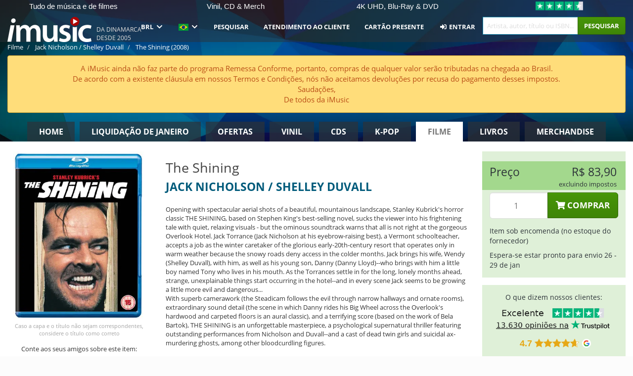

--- FILE ---
content_type: text/html; charset=UTF-8
request_url: https://imusic.br.com/movies/7321900188517/jack-nicholson-shelley-duvall-2008-the-shining-blu-ray
body_size: 22027
content:
<!DOCTYPE HTML>
<html lang="pt-BR" xmlns="http://www.w3.org/1999/html">
<head>
    <title>Jack Nicholson / Shelley Duvall · The Shining (Blu-ray) (2008)</title>
    <meta name="description" content="Opening with spectacular aerial shots of a beautiful, mountainous landscape, Stanley Kubrick's horror classic THE SHINING, based on Stephen King's best-selling novel, sucks the viewer into his frightening tale with quiet, relaxing visuals - but the ominous soundtrack warns that all is not right at the gorgeous Overlook Hotel. Jack Torrance (Jack Nicholson at his eyebrow-raising best), a Vermont schoolteacher, accepts a job as the winter caretaker of the glorious early-20th-century resort that operates only in warm weather because the snowy roads deny access in the colder months. Jack brings his wife, Wendy (Shelley Duvall), with him, as well as his young son, Danny (Danny Lloyd)--who brings with him a little boy named Tony who lives in his mouth. As the Torrances settle in for the long, lonely months ahead, strange, unexplainable things start occurring in the hotel--and in every scene Jack seems to be growing a little more evil and dangerous...With superb camerawork (the Steadicam follows the evil through narrow hallways and ornate rooms), extraordinary sound detail (the scene in which Danny rides his Big Wheel across the Overlook's hardwood and carpeted floors is an aural classic), and a terrifying score (based on the work of Bela Bartok), THE SHINING is an unforgettable masterpiece, a psychological supernatural thriller featuring outstanding performances from Nicholson and Duvall--and a cast of dead twin girls and suicidal ax-murdering ghosts, among other bloodcurdling figures."/>
    <meta name="viewport" content="width=device-width, initial-scale=1.0">
    <meta charset="UTF-8">
    <meta http-equiv="X-UA-Compatible" content="IE=edge">
    <meta name="csrf-token" content="7ZganB5sNNTq5eqnn4xpIfG01WVac84msuvYCWzV">
    <link rel="icon" type="image/png" href="/favicon-194x194.png" sizes="194x194">
    <link rel="canonical" href="https://imusic.br.com/movies/7321900188517/jack-nicholson-shelley-duvall-2008-the-shining-blu-ray"/>
    <link rel="preload" as="style" href="https://imusic-static.b-cdn.net/build/assets/main-CS3GLKb6.css" /><link rel="stylesheet" href="https://imusic-static.b-cdn.net/build/assets/main-CS3GLKb6.css" />            <link rel="alternate" hreflang="da-DK" href="https://imusic.dk/movies/7321900188517/jack-nicholson-shelley-duvall-2008-the-shining-blu-ray"/>
            <link rel="alternate" hreflang="en-US" href="https://imusic.co/movies/7321900188517/jack-nicholson-shelley-duvall-2008-the-shining-blu-ray"/>
            <link rel="alternate" hreflang="no-NO" href="https://imusic.no/movies/7321900188517/jack-nicholson-shelley-duvall-2008-the-shining-blu-ray"/>
            <link rel="alternate" hreflang="sv-SE" href="https://imusic.se/movies/7321900188517/jack-nicholson-shelley-duvall-2008-the-shining-blu-ray"/>
            <link rel="alternate" hreflang="fi-FI" href="https://imusic.fi/movies/7321900188517/jack-nicholson-shelley-duvall-2008-the-shining-blu-ray"/>
            <link rel="alternate" hreflang="de-DE" href="https://imusic.de/movies/7321900188517/jack-nicholson-shelley-duvall-2008-the-shining-blu-ray"/>
            <link rel="alternate" hreflang="pt-BR" href="https://imusic.br.com/movies/7321900188517/jack-nicholson-shelley-duvall-2008-the-shining-blu-ray"/>
            <link rel="alternate" hreflang="en-GB" href="https://imusic.uk/movies/7321900188517/jack-nicholson-shelley-duvall-2008-the-shining-blu-ray"/>
            <link rel="alternate" hreflang="nl-BE" href="https://imusic.be/movies/7321900188517/jack-nicholson-shelley-duvall-2008-the-shining-blu-ray"/>
            <link rel="alternate" hreflang="nl-NL" href="https://imusic.nl/movies/7321900188517/jack-nicholson-shelley-duvall-2008-the-shining-blu-ray"/>
            <link rel="alternate" hreflang="de-CH" href="https://imusic.ch/movies/7321900188517/jack-nicholson-shelley-duvall-2008-the-shining-blu-ray"/>
            <link rel="alternate" hreflang="es-ES" href="https://imusic.es/movies/7321900188517/jack-nicholson-shelley-duvall-2008-the-shining-blu-ray"/>
            <link rel="alternate" hreflang="pt-PT" href="https://imusic.pt/movies/7321900188517/jack-nicholson-shelley-duvall-2008-the-shining-blu-ray"/>
            <link rel="alternate" hreflang="fr-FR" href="https://imusic.fr/movies/7321900188517/jack-nicholson-shelley-duvall-2008-the-shining-blu-ray"/>
            <link rel="alternate" hreflang="pl-PL" href="https://imusic.pl/movies/7321900188517/jack-nicholson-shelley-duvall-2008-the-shining-blu-ray"/>
            <link rel="alternate" hreflang="en-SG" href="https://imusic.sg/movies/7321900188517/jack-nicholson-shelley-duvall-2008-the-shining-blu-ray"/>
            <link rel="alternate" hreflang="en-AU" href="https://imusic.au/movies/7321900188517/jack-nicholson-shelley-duvall-2008-the-shining-blu-ray"/>
            <link rel="alternate" hreflang="ja-JP" href="https://imusic.jp/movies/7321900188517/jack-nicholson-shelley-duvall-2008-the-shining-blu-ray"/>
            <link rel="alternate" hreflang="x-default" href="https://imusic.co/movies/7321900188517/jack-nicholson-shelley-duvall-2008-the-shining-blu-ray"/>
        <script src="https://imusic-static.b-cdn.net/js/jquery.min.js"
            integrity="sha384-sh7LrJKhZVCSiklvQQdFfWqLoA/0X7Ir40zpIu7mrtoMlWbziSZ6MYKpTk5HoFL0" crossorigin="anonymous"></script>
        <script defer src="https://cdnjs.cloudflare.com/ajax/libs/twitter-bootstrap/3.4.1/js/bootstrap.min.js"
            integrity="sha256-nuL8/2cJ5NDSSwnKD8VqreErSWHtnEP9E7AySL+1ev4=" crossorigin="anonymous"></script>
    <script src="https://cdnjs.cloudflare.com/ajax/libs/jquery.form/4.3.0/jquery.form.min.js"
            integrity="sha384-qlmct0AOBiA2VPZkMY3+2WqkHtIQ9lSdAsAn5RUJD/3vA5MKDgSGcdmIv4ycVxyn" crossorigin="anonymous"></script>
    <link rel="preload" as="style" href="https://imusic-static.b-cdn.net/build/assets/app-Dhfpv9kO.css" /><link rel="modulepreload" href="https://imusic-static.b-cdn.net/build/assets/app-7jlHr0ey.js" /><link rel="stylesheet" href="https://imusic-static.b-cdn.net/build/assets/app-Dhfpv9kO.css" /><script type="module" src="https://imusic-static.b-cdn.net/build/assets/app-7jlHr0ey.js"></script>            
            
        <!-- Open Graph / Facebook Meta Tags -->
        <meta property="og:type" content="video.movie">
        <meta property="og:url" content="https://imusic.br.com/movies/7321900188517/jack-nicholson-shelley-duvall-2008-the-shining-blu-ray">
        <meta property="og:title" content="Jack Nicholson / Shelley Duvall · The Shining (Blu-ray) (2008)">
        <meta property="og:description" content="Opening with spectacular aerial shots of a beautiful, mountainous landscape, Stanley Kubrick's horror classic THE SHINING, based on Stephen King's best-selling novel, sucks the viewer into his frightening tale with quiet, relaxing visuals - but the ominous soundtrack warns that all is not right at the gorgeous Overlook Hotel. Jack Torrance (Jack Nicholson at his eyebrow-raising best), a Vermont schoolteacher, accepts a job as the winter caretaker of the glorious early-20th-century resort that operates only in warm weather because the snowy roads deny access in the colder months. Jack brings his wife, Wendy (Shelley Duvall), with him, as well as his young son, Danny (Danny Lloyd)--who brings with him a little boy named Tony who lives in his mouth. As the Torrances settle in for the long, lonely months ahead, strange, unexplainable things start occurring in the hotel--and in every scene Jack seems to be growing a little more evil and dangerous...With superb camerawork (the Steadicam follows the evil through narrow hallways and ornate rooms), extraordinary sound detail (the scene in which Danny rides his Big Wheel across the Overlook's hardwood and carpeted floors is an aural classic), and a terrifying score (based on the work of Bela Bartok), THE SHINING is an unforgettable masterpiece, a psychological supernatural thriller featuring outstanding performances from Nicholson and Duvall--and a cast of dead twin girls and suicidal ax-murdering ghosts, among other bloodcurdling figures.">
        <meta property="og:image" content="https://imusic.b-cdn.net/images/item/original/517/7321900188517.jpg?jack-nicholson-shelley-duvall-2008-the-shining-blu-ray&class=scaled&v=1256295675">
        <meta property="og:image:secure_url" content="https://imusic.b-cdn.net/images/item/original/517/7321900188517.jpg?jack-nicholson-shelley-duvall-2008-the-shining-blu-ray&class=scaled&v=1256295675">
        <meta property="og:image:width" content="550">
        <meta property="og:image:height" content="545">
        <meta property="og:site_name" content="iMusic">
        <meta property="og:locale" content="pt_BR">

                                                    <meta property="product:price:amount" content="83.9">
                <meta property="product:price:currency" content="BRL">
                                        <meta property="product:availability" content="out of stock">
                                        <meta property="product:retailer_item_id" content="7321900188517">
                    
        <!-- Twitter Card Meta Tags -->
        <meta name="twitter:card" content="summary_large_image">
        <meta name="twitter:site" content="@imusicdk">
        <meta name="twitter:url" content="https://imusic.br.com/movies/7321900188517/jack-nicholson-shelley-duvall-2008-the-shining-blu-ray">
        <meta name="twitter:title" content="Jack Nicholson / Shelley Duvall · The Shining (Blu-ray) (2008)">
        <meta name="twitter:description" content="Opening with spectacular aerial shots of a beautiful, mountainous landscape, Stanley Kubrick's horror classic THE SHINING, based on Stephen King's best-selling novel, sucks the viewer into his frightening tale with quiet, relaxing visuals - but the ominous soundtrack warns that all is not right at the gorgeous Overlook Hotel. Jack Torrance (Jack Nicholson at his eyebrow-raising best), a Vermont schoolteacher, accepts a job as the winter caretaker of the glorious early-20th-century resort that operates only in warm weather because the snowy roads deny access in the colder months. Jack brings his wife, Wendy (Shelley Duvall), with him, as well as his young son, Danny (Danny Lloyd)--who brings with him a little boy named Tony who lives in his mouth. As the Torrances settle in for the long, lonely months ahead, strange, unexplainable things start occurring in the hotel--and in every scene Jack seems to be growing a little more evil and dangerous...With superb camerawork (the Steadicam follows the evil through narrow hallways and ornate rooms), extraordinary sound detail (the scene in which Danny rides his Big Wheel across the Overlook's hardwood and carpeted floors is an aural classic), and a terrifying score (based on the work of Bela Bartok), THE SHINING is an unforgettable masterpiece, a psychological supernatural thriller featuring outstanding performances from Nicholson and Duvall--and a cast of dead twin girls and suicidal ax-murdering ghosts, among other bloodcurdling figures.">
        <meta name="twitter:image" content="https://imusic.b-cdn.net/images/item/original/517/7321900188517.jpg?jack-nicholson-shelley-duvall-2008-the-shining-blu-ray&class=scaled&v=1256295675">

                                    <meta property="music:musician" content="Jack Nicholson / Shelley Duvall">
                                        <meta property="music:release_date" content="2008">
                        
    
    <script>
        if (/MSIE \d|Trident.*rv:/.test(navigator.userAgent)) {
            window.location = 'microsoft-edge:' + window.location;
            setTimeout(function () {
                window.location = 'https://go.microsoft.com/fwlink/?linkid=2135547';
            }, 1)
        }
    </script>

            <link rel="preload" as="style" href="https://imusic-static.b-cdn.net/build/assets/cc-DRDZlMXm.css" /><link rel="modulepreload" href="https://imusic-static.b-cdn.net/build/assets/cc-D4fqQRMT.js" /><link rel="stylesheet" href="https://imusic-static.b-cdn.net/build/assets/cc-DRDZlMXm.css" /><script type="module" src="https://imusic-static.b-cdn.net/build/assets/cc-D4fqQRMT.js"></script>    
                                        
<!-- Bing Analytics -->
<script type="text/plain" data-category="analytics" data-service="Bing Analytics">
         (function(w,d,t,r,u)
  {
    var f,n,i;
    w[u]=w[u]||[],f=function()
    {
      var o={ti:"27027150", enableAutoSpaTracking: true};
      o.q=w[u],w[u]=new UET(o),w[u].push("pageLoad")
    },
    n=d.createElement(t),n.src=r,n.async=1,n.onload=n.onreadystatechange=function()
    {
      var s=this.readyState;
      s&&s!=="loaded"&&s!=="complete"||(f(),n.onload=n.onreadystatechange=null)
    },
    i=d.getElementsByTagName(t)[0],i.parentNode.insertBefore(n,i)
  })
  (window,document,"script","//bat.bing.com/bat.js","uetq");
    window.uetq = window.uetq || [];
    window.uetq.push("config", "tcf", { "enabled" : true });
  if(! window.cookieConsent) {
                    window.uetq.push("consent", "default", {
                        ad_storage: "denied",
                        ad_user_data: "denied",
                        ad_personalization: "denied",
                        personalization_storage: "denied",
                        functionality_storage: "denied",
                        security_storage: "denied",
                        analytics_storage: "denied",
                    });
                }window.addEventListener("cc:onConsent", ({detail}) => {
                    var consent = window.cookieConsent.acceptedService("Bing Analytics", "analytics") ? "granted" : "denied";
                    window.uetq.push("consent", "update", {
                        ad_storage: consent,
                        ad_user_data: consent,
                        ad_personalization: consent,
                        personalization_storage: consent,
                        functionality_storage: consent,
                        security_storage: consent,
                        analytics_storage: consent,
                    });
                });

</script>                                                
<!-- Facebook Pixel -->
<script type="text/plain" data-category="analytics" data-service="Facebook">
    !function (f, b, e, v, n, t, s) {
        if (f.fbq) return;
        n = f.fbq = function () {
            n.callMethod ?
                n.callMethod.apply(n, arguments) : n.queue.push(arguments)
        };
        if (!f._fbq) f._fbq = n;
        n.push = n;
        n.loaded = !0;
        n.version = '2.0';
        n.queue = [];
        t = b.createElement(e);
        t.async = !0;
        t.src = v;
        s = b.getElementsByTagName(e)[0];
        s.parentNode.insertBefore(t, s)
    }(window, document, 'script', 'https://connect.facebook.net/en_US/fbevents.js');
    fbq("init", "1654111854934493");


</script>
<noscript><img height="1" width="1" style="display:none" src="https://www.facebook.com/tr?id=1654111854934493&ev=PageView&noscript=1"/></noscript>                                                
<!-- Tiktok Pixel -->
<script type="text/plain" data-category="analytics" data-service="Tiktok">
!function (w, d, t) {
    w.TiktokAnalyticsObject=t;var ttq=w[t]=w[t]||[];ttq.methods=["page","track","identify","instances","debug","on","off","once","ready","alias","group","enableCookie","disableCookie"],ttq.setAndDefer=function(t,e){t[e]=function(){t.push([e].concat(Array.prototype.slice.call(arguments,0)))}};for(var i=0;i<ttq.methods.length;i++)ttq.setAndDefer(ttq,ttq.methods[i]);ttq.instance=function(t){for(var e=ttq._i[t]||[],n=0;n<ttq.methods.length;n++)ttq.setAndDefer(e,ttq.methods[n]);return e},ttq.load=function(e,n){var i="https://analytics.tiktok.com/i18n/pixel/events.js";ttq._i=ttq._i||{},ttq._i[e]=[],ttq._i[e]._u=i,ttq._t=ttq._t||{},ttq._t[e]=+new Date,ttq._o=ttq._o||{},ttq._o[e]=n||{};var o=document.createElement("script");o.type="text/javascript",o.async=!0,o.src=i+"?sdkid="+e+"&lib="+t;var a=document.getElementsByTagName("script")[0];a.parentNode.insertBefore(o,a)};
    ttq.load('CB1D583C77U7034R0P1G');

}(window, document, 'ttq');</script>                                                
<!-- Google Analytics -->
<script type="text/javascript" data-category="analytics" data-service="Google Analytics" async src="https://www.googletagmanager.com/gtag/js?id=G-F254QJCX3L"></script>
<script type="text/javascript" data-category="analytics" data-service="Google Analytics">
window.dataLayer = window.dataLayer || [];
function gtag() { dataLayer.push(arguments); }if(! window.cookieConsent) {
                    gtag("consent", "default", {
                        ad_storage: "denied",
                        ad_user_data: "denied",
                        ad_personalization: "denied",
                        personalization_storage: "denied",
                        functionality_storage: "denied",
                        security_storage: "denied",
                        analytics_storage: "denied",
                    });
                }window.addEventListener("cc:onConsent", ({detail}) => {
                    var consent = window.cookieConsent.acceptedService("Google Analytics", "analytics") ? "granted" : "denied";
                    gtag("consent", "update", {
                        ad_storage: consent,
                        ad_user_data: consent,
                        ad_personalization: consent,
                        personalization_storage: consent,
                        functionality_storage: consent,
                        security_storage: consent,
                        analytics_storage: consent,
                    }); gtag("js", new Date()); gtag("config", "G-F254QJCX3L", {"anonymize_ip":true});
gtag("config", "AW-10792228857", {"anonymize_ip":true,"send_page_view":false});
});

</script>                                                                                                
<!-- Reddit -->
<script type='text/plain' data-category='analytics' data-service='Reddit'>
!function(w,d){if(!w.rdt){var p=w.rdt=function(){p.sendEvent?p.sendEvent.apply(p,arguments):p.callQueue.push(arguments)};p.callQueue=[];var t=d.createElement('script');t.src='https://www.redditstatic.com/ads/pixel.js',t.async=!0;var s=d.getElementsByTagName('script')[0];s.parentNode.insertBefore(t,s)}}(window,document);rdt('init','a2_edj3et5f8jg9', {'useDecimalCurrencyValues':true,'email':'','externalId':''});rdt('track', 'PageVisit');

</script>                                            </head>
<body class="">
<div class="container-fluid pagetop relative ">
            <div style="position: absolute; top: 0; bottom: 0; right: 0; left: 0; width: 100%; height: 100%; z-index: -1;">
            <img alt='Hero banner' loading='lazy' decoding='async' style='height: 100%; width: 100%; object-fit: cover; display: block;' srcset='https://imusic-static.b-cdn.net/storage/hero/h-101_3.png 640w, https://imusic-static.b-cdn.net/storage/hero/h-101_3.png 1024w' sizes='(max-width: 770px) 640px, 771px' src='https://imusic-static.b-cdn.net/storage/hero/h-101_3.png'>        </div>
        <nav class="row navbar navbar-default navbar-fixed-top hidden-print light" id="navbar-background"
         style="height: 85px"
         role="navigation">
                    <div class="top-banner" id="top-banner">
                <div class="messages">
                                    <span class="banner-phrase">Tudo de música e de filmes</span>
                                    <span class="banner-phrase">Vinil, CD & Merch</span>
                                    <span class="banner-phrase">4K UHD, Blu-Ray & DVD</span>
                                    <span class="banner-phrase">Enorme seleção de K-pop</span>
                                    <span class="banner-phrase">7+ milhões de itens</span>
                                </div>
                <div class="tp">
                    <a href="https://br.trustpilot.com/review/www.imusic.dk" target="_blank">
                    <img loading="lazy" decoding="async" src="https://imusic-static.b-cdn.net/storage/trustpilot/small.png" style="width: auto; max-height: 18px; max-width: 250px; vertical-align: bottom;"
                         alt="Excelente avaliação na Trustpilot, com base em milhares de análises de clientes"/>
                    </a>
                </div>
            </div>
        
        <div class="container-fluid">
            <div class="navbar-header flex justify-between items-center">
                <div class="flex align-items-center">
                    <button type="button" class="navbar-toggle" id="navbar-menu-toggle" data-toggle="collapse" data-target="#top-navbar" style="float: none; margin-right: 5px;">
                        <span class="sr-only">Toggle navigation</span>
                        <span class="icon-bar"></span>
                        <span class="icon-bar"></span>
                        <span class="icon-bar" style="width: 12px;"></span>
                    </button>

                    <a href="/">
                        <div id="logo" style="background-image: url(https://imusic-static.b-cdn.net/images/logo.png)"></div>
                    </a>
                </div>

                <div class="flex align-items-center gap-2">
                    <button type="button" class="navbar-toggle search" data-toggle="collapse" data-target="#top-navbar-search">
                        <span class="fa fa-search"></span>
                    </button>

                    <button type="button" class="navbar-toggle">
                        <a href="/page/customer">
                            <span class="fa fa-user text-white"></span>
                        </a>
                    </button>

                    
                                            <span id="tagline">Da Dinamarca desde 2005</span>
                                    </div>
            </div>

            <div class="collapse navbar-collapse" id="top-navbar-search" aria-expanded="false" style="height: 1px">
                <form action="/movies/search" role="search" class="visible-xs visible-sm hidden-print mt-4">
                    <div class="form-group mb-0">
                        <div class="input-group">
                            <input type="text" class="form-control" value=""
                                id="mainsearch3" name="query" placeholder="Artista, autor, título ou ISBN..."
                            >
                            <div class="input-group-btn">
                                <button class="btn btn-success" type="submit">Søg</button>
                            </div>
                        </div>
                    </div>
                </form>
            </div>

            <div class="collapse navbar-collapse" id="top-navbar" aria-expanded="false" style="height: 1px">
                <ul class="nav navbar-nav navbar-right" id="menu">
                    <li class="dropdown visible-xs">
                        <a href="#" class="dropdown-toggle" data-toggle="dropdown" onclick="return false" role="button"
                           aria-haspopup="true" aria-expanded="false">
                            <span class="lang-flag">Kategorier</span>
                            <span class="fa fa-chevron-down"></span>
                        </a>
                        <ul class="dropdown-menu" role="menu">
                                                            <li>
                                    <a href="/">
                                        Home                                    </a>
                                </li>
                                                            <li>
                                    <a href="/januarysale">
                                        Liquidação de janeiro                                    </a>
                                </li>
                                                            <li>
                                    <a href="/campaigns">
                                        Ofertas                                    </a>
                                </li>
                                                            <li>
                                    <a href="/vinyl">
                                        Vinil                                    </a>
                                </li>
                                                            <li>
                                    <a href="/music">
                                        CDs                                    </a>
                                </li>
                                                            <li>
                                    <a href="/kpop">
                                        K-pop                                    </a>
                                </li>
                                                            <li>
                                    <a href="/movies">
                                        Filme                                    </a>
                                </li>
                                                            <li>
                                    <a href="/books">
                                        Livros                                    </a>
                                </li>
                                                            <li>
                                    <a href="/merchandise">
                                        Merchandise                                    </a>
                                </li>
                                                    </ul>
                    </li>
                                        <li class="dropdown btn-group">
                        <a href="#" class="dropdown-toggle" data-toggle="dropdown" onclick="return false" role="button"
                           aria-haspopup="true" aria-expanded="false">
                            BRL                            <span class="fa fa-chevron-down"></span>
                        </a>
                        <ul class="dropdown-menu" role="menu" id="currency-dropdown">
                                                            <li>
                                    <a role="menuitemradio"
                                       onclick="location.search = 'changeCurrency=AUD'">
                                        AUD &nbsp;
                                        <span class="text-muted pr-4">(Australian Dollars)</span>
                                                                                    <span class="pull-right">A$</span>
                                                                            </a>
                                </li>
                                                            <li>
                                    <a role="menuitemradio"
                                       onclick="location.search = 'changeCurrency=BRL'">
                                        BRL &nbsp;
                                        <span class="text-muted pr-4">(Brazilian real)</span>
                                                                                    <span class="pull-right">R$</span>
                                                                            </a>
                                </li>
                                                            <li>
                                    <a role="menuitemradio"
                                       onclick="location.search = 'changeCurrency=CAD'">
                                        CAD &nbsp;
                                        <span class="text-muted pr-4">(Canadian Dollars)</span>
                                                                                    <span class="pull-right">CA$</span>
                                                                            </a>
                                </li>
                                                            <li>
                                    <a role="menuitemradio"
                                       onclick="location.search = 'changeCurrency=CHF'">
                                        CHF &nbsp;
                                        <span class="text-muted pr-4">(Swiss francs)</span>
                                                                                    <span class="pull-right">SFr.</span>
                                                                            </a>
                                </li>
                                                            <li>
                                    <a role="menuitemradio"
                                       onclick="location.search = 'changeCurrency=CNY'">
                                        CNY &nbsp;
                                        <span class="text-muted pr-4">(Chinese yuan)</span>
                                                                                    <span class="pull-right">元</span>
                                                                            </a>
                                </li>
                                                            <li>
                                    <a role="menuitemradio"
                                       onclick="location.search = 'changeCurrency=CZK'">
                                        CZK &nbsp;
                                        <span class="text-muted pr-4">(Czech koruny)</span>
                                                                                    <span class="pull-right">Kč</span>
                                                                            </a>
                                </li>
                                                            <li>
                                    <a role="menuitemradio"
                                       onclick="location.search = 'changeCurrency=DKK'">
                                        DKK &nbsp;
                                        <span class="text-muted pr-4">(Danske kroner)</span>
                                                                            </a>
                                </li>
                                                            <li>
                                    <a role="menuitemradio"
                                       onclick="location.search = 'changeCurrency=EUR'">
                                        EUR &nbsp;
                                        <span class="text-muted pr-4">(Euro)</span>
                                                                                    <span class="pull-right">€</span>
                                                                            </a>
                                </li>
                                                            <li>
                                    <a role="menuitemradio"
                                       onclick="location.search = 'changeCurrency=GBP'">
                                        GBP &nbsp;
                                        <span class="text-muted pr-4">(Pounds Sterling)</span>
                                                                                    <span class="pull-right">£</span>
                                                                            </a>
                                </li>
                                                            <li>
                                    <a role="menuitemradio"
                                       onclick="location.search = 'changeCurrency=HKD'">
                                        HKD &nbsp;
                                        <span class="text-muted pr-4">(Hong Kong dollars)</span>
                                                                                    <span class="pull-right">HK$</span>
                                                                            </a>
                                </li>
                                                            <li>
                                    <a role="menuitemradio"
                                       onclick="location.search = 'changeCurrency=HUF'">
                                        HUF &nbsp;
                                        <span class="text-muted pr-4">(Hungarian forints)</span>
                                                                                    <span class="pull-right">Ft</span>
                                                                            </a>
                                </li>
                                                            <li>
                                    <a role="menuitemradio"
                                       onclick="location.search = 'changeCurrency=ILS'">
                                        ILS &nbsp;
                                        <span class="text-muted pr-4">(Israeli shekel)</span>
                                                                                    <span class="pull-right">₪</span>
                                                                            </a>
                                </li>
                                                            <li>
                                    <a role="menuitemradio"
                                       onclick="location.search = 'changeCurrency=ISK'">
                                        ISK &nbsp;
                                        <span class="text-muted pr-4">(Icelandic kronur)</span>
                                                                                    <span class="pull-right">Íkr</span>
                                                                            </a>
                                </li>
                                                            <li>
                                    <a role="menuitemradio"
                                       onclick="location.search = 'changeCurrency=JPY'">
                                        JPY &nbsp;
                                        <span class="text-muted pr-4">(Japanese yen)</span>
                                                                                    <span class="pull-right">¥</span>
                                                                            </a>
                                </li>
                                                            <li>
                                    <a role="menuitemradio"
                                       onclick="location.search = 'changeCurrency=KRW'">
                                        KRW &nbsp;
                                        <span class="text-muted pr-4">(South Korean won)</span>
                                                                                    <span class="pull-right">₩</span>
                                                                            </a>
                                </li>
                                                            <li>
                                    <a role="menuitemradio"
                                       onclick="location.search = 'changeCurrency=MXN'">
                                        MXN &nbsp;
                                        <span class="text-muted pr-4">(Mexican peso)</span>
                                                                                    <span class="pull-right">Mex$</span>
                                                                            </a>
                                </li>
                                                            <li>
                                    <a role="menuitemradio"
                                       onclick="location.search = 'changeCurrency=NOK'">
                                        NOK &nbsp;
                                        <span class="text-muted pr-4">(Norwegian kroner)</span>
                                                                                    <span class="pull-right">NOK</span>
                                                                            </a>
                                </li>
                                                            <li>
                                    <a role="menuitemradio"
                                       onclick="location.search = 'changeCurrency=NZD'">
                                        NZD &nbsp;
                                        <span class="text-muted pr-4">(New Zealand dollars)</span>
                                                                                    <span class="pull-right">NZ$</span>
                                                                            </a>
                                </li>
                                                            <li>
                                    <a role="menuitemradio"
                                       onclick="location.search = 'changeCurrency=PLN'">
                                        PLN &nbsp;
                                        <span class="text-muted pr-4">(Polish złotys)</span>
                                                                                    <span class="pull-right">zł</span>
                                                                            </a>
                                </li>
                                                            <li>
                                    <a role="menuitemradio"
                                       onclick="location.search = 'changeCurrency=SEK'">
                                        SEK &nbsp;
                                        <span class="text-muted pr-4">(Svenske kroner)</span>
                                                                                    <span class="pull-right">SEK</span>
                                                                            </a>
                                </li>
                                                            <li>
                                    <a role="menuitemradio"
                                       onclick="location.search = 'changeCurrency=SGD'">
                                        SGD &nbsp;
                                        <span class="text-muted pr-4">(Singapore dollars)</span>
                                                                                    <span class="pull-right">S$</span>
                                                                            </a>
                                </li>
                                                            <li>
                                    <a role="menuitemradio"
                                       onclick="location.search = 'changeCurrency=TRY'">
                                        TRY &nbsp;
                                        <span class="text-muted pr-4">(Turkish lira)</span>
                                                                                    <span class="pull-right">₺</span>
                                                                            </a>
                                </li>
                                                            <li>
                                    <a role="menuitemradio"
                                       onclick="location.search = 'changeCurrency=USD'">
                                        USD &nbsp;
                                        <span class="text-muted pr-4">(Dollars)</span>
                                                                                    <span class="pull-right">$</span>
                                                                            </a>
                                </li>
                                                            <li>
                                    <a role="menuitemradio"
                                       onclick="location.search = 'changeCurrency=ZAR'">
                                        ZAR &nbsp;
                                        <span class="text-muted pr-4">(South African rand)</span>
                                                                                    <span class="pull-right">R</span>
                                                                            </a>
                                </li>
                                                    </ul>
                    </li>
                    <li class="dropdown">
                        <a href="#" class="dropdown-toggle" data-toggle="dropdown" onclick="return false" role="button"
                           aria-haspopup="true" aria-expanded="false">
                            <span class="lang-flag"><img src="https://imusic-static.b-cdn.net/images/langs/pb.png" height="14" title="português brasileiro" alt="pb"></img></span>
                            <span class="fa fa-chevron-down"></span>
                        </a>
                        <ul class="dropdown-menu" role="menu">
                                                            <li><a role="menuitemradio"  rel="alternate" href="https://imusic.dk/movies/7321900188517/jack-nicholson-shelley-duvall-2008-the-shining-blu-ray" hreflang="da-DK"><span class="lang-flag"><img src="https://imusic-static.b-cdn.net/images/flags/dk.png" height="14" title="DK" alt="DK"></img></span> <span class="lang-text">Dansk</span></a></li>
                                                            <li><a role="menuitemradio"  rel="alternate" href="https://imusic.de/movies/7321900188517/jack-nicholson-shelley-duvall-2008-the-shining-blu-ray" hreflang="de-DE"><span class="lang-flag"><img src="https://imusic-static.b-cdn.net/images/flags/de.png" height="14" title="DE" alt="DE"></img></span> <span class="lang-text">Deutsch</span></a></li>
                                                            <li><a role="menuitemradio"  rel="alternate" href="https://imusic.ch/movies/7321900188517/jack-nicholson-shelley-duvall-2008-the-shining-blu-ray" hreflang="de-CH"><span class="lang-flag"><img src="https://imusic-static.b-cdn.net/images/flags/ch.png" height="14" title="CH" alt="CH"></img></span> <span class="lang-text">Deutsch (Switzerland)</span></a></li>
                                                            <li><a role="menuitemradio"  rel="alternate" href="https://imusic.co/movies/7321900188517/jack-nicholson-shelley-duvall-2008-the-shining-blu-ray" hreflang="en-US"><span class="lang-flag"><img src="https://imusic-static.b-cdn.net/images/flags/us.png" height="14" title="US" alt="US"></img></span> <span class="lang-text">English</span></a></li>
                                                            <li><a role="menuitemradio"  rel="alternate" href="https://imusic.au/movies/7321900188517/jack-nicholson-shelley-duvall-2008-the-shining-blu-ray" hreflang="en-AU"><span class="lang-flag"><img src="https://imusic-static.b-cdn.net/images/flags/au.png" height="14" title="AU" alt="AU"></img></span> <span class="lang-text">English (Australia)</span></a></li>
                                                            <li><a role="menuitemradio"  rel="alternate" href="https://imusic.sg/movies/7321900188517/jack-nicholson-shelley-duvall-2008-the-shining-blu-ray" hreflang="en-SG"><span class="lang-flag"><img src="https://imusic-static.b-cdn.net/images/flags/sg.png" height="14" title="SG" alt="SG"></img></span> <span class="lang-text">English (Singapore)</span></a></li>
                                                            <li><a role="menuitemradio"  rel="alternate" href="https://imusic.uk/movies/7321900188517/jack-nicholson-shelley-duvall-2008-the-shining-blu-ray" hreflang="en-GB"><span class="lang-flag"><img src="https://imusic-static.b-cdn.net/images/flags/gb.png" height="14" title="GB" alt="GB"></img></span> <span class="lang-text">English (United Kingdom)</span></a></li>
                                                            <li><a role="menuitemradio"  rel="alternate" href="https://imusic.es/movies/7321900188517/jack-nicholson-shelley-duvall-2008-the-shining-blu-ray" hreflang="es-ES"><span class="lang-flag"><img src="https://imusic-static.b-cdn.net/images/flags/es.png" height="14" title="ES" alt="ES"></img></span> <span class="lang-text">Español</span></a></li>
                                                            <li><a role="menuitemradio"  rel="alternate" href="https://imusic.fr/movies/7321900188517/jack-nicholson-shelley-duvall-2008-the-shining-blu-ray" hreflang="fr-FR"><span class="lang-flag"><img src="https://imusic-static.b-cdn.net/images/flags/fr.png" height="14" title="FR" alt="FR"></img></span> <span class="lang-text">Français</span></a></li>
                                                            <li><a role="menuitemradio"  rel="alternate" href="https://imusic.nl/movies/7321900188517/jack-nicholson-shelley-duvall-2008-the-shining-blu-ray" hreflang="nl-NL"><span class="lang-flag"><img src="https://imusic-static.b-cdn.net/images/flags/nl.png" height="14" title="NL" alt="NL"></img></span> <span class="lang-text">Nederlands</span></a></li>
                                                            <li><a role="menuitemradio"  rel="alternate" href="https://imusic.no/movies/7321900188517/jack-nicholson-shelley-duvall-2008-the-shining-blu-ray" hreflang="no-NO"><span class="lang-flag"><img src="https://imusic-static.b-cdn.net/images/flags/no.png" height="14" title="NO" alt="NO"></img></span> <span class="lang-text">Norsk</span></a></li>
                                                            <li><a role="menuitemradio"  rel="alternate" href="https://imusic.pl/movies/7321900188517/jack-nicholson-shelley-duvall-2008-the-shining-blu-ray" hreflang="pl-PL"><span class="lang-flag"><img src="https://imusic-static.b-cdn.net/images/flags/pl.png" height="14" title="PL" alt="PL"></img></span> <span class="lang-text">Polski</span></a></li>
                                                            <li><a role="menuitemradio"  rel="alternate" href="https://imusic.pt/movies/7321900188517/jack-nicholson-shelley-duvall-2008-the-shining-blu-ray" hreflang="pt-PT"><span class="lang-flag"><img src="https://imusic-static.b-cdn.net/images/flags/pt.png" height="14" title="PT" alt="PT"></img></span> <span class="lang-text">Português</span></a></li>
                                                            <li><a role="menuitemradio"  rel="alternate" href="https://imusic.br.com/movies/7321900188517/jack-nicholson-shelley-duvall-2008-the-shining-blu-ray" hreflang="pt-BR"><span class="lang-flag"><img src="https://imusic-static.b-cdn.net/images/flags/br.png" height="14" title="BR" alt="BR"></img></span> <span class="lang-text">Português do Brasil</span></a></li>
                                                            <li><a role="menuitemradio"  rel="alternate" href="https://imusic.fi/movies/7321900188517/jack-nicholson-shelley-duvall-2008-the-shining-blu-ray" hreflang="fi-FI"><span class="lang-flag"><img src="https://imusic-static.b-cdn.net/images/flags/fi.png" height="14" title="FI" alt="FI"></img></span> <span class="lang-text">Suomi</span></a></li>
                                                            <li><a role="menuitemradio"  rel="alternate" href="https://imusic.se/movies/7321900188517/jack-nicholson-shelley-duvall-2008-the-shining-blu-ray" hreflang="sv-SE"><span class="lang-flag"><img src="https://imusic-static.b-cdn.net/images/flags/se.png" height="14" title="SE" alt="SE"></img></span> <span class="lang-text">Svenska</span></a></li>
                                                            <li><a role="menuitemradio"  rel="alternate" href="https://imusic.be/movies/7321900188517/jack-nicholson-shelley-duvall-2008-the-shining-blu-ray" hreflang="nl-BE"><span class="lang-flag"><img src="https://imusic-static.b-cdn.net/images/flags/be.png" height="14" title="BE" alt="BE"></img></span> <span class="lang-text">Vlaamse (Belgium)</span></a></li>
                                                            <li><a role="menuitemradio"  rel="alternate" href="https://imusic.jp/movies/7321900188517/jack-nicholson-shelley-duvall-2008-the-shining-blu-ray" hreflang="ja-JP"><span class="lang-flag"><img src="https://imusic-static.b-cdn.net/images/flags/jp.png" height="14" title="JP" alt="JP"></img></span> <span class="lang-text">日本語</span></a></li>
                                                    </ul>
                    </li>
                                            <li class="dropdown">
            <a href="/page/search" class="hidden-xs hidden-sm" role="button" aria-haspopup="true" aria-expanded="false">Pesquisar</a>
        <a href="#" class="hidden-md hidden-lg dropdown-toggle" data-toggle="dropdown" onclick="return false" role="button" aria-haspopup="true" aria-expanded="false">Pesquisar</a>
        <ul class="dropdown-menu multi-level" role="menu">
            <li class="hidden-md hidden-lg">
                <a href="/page/search" role="menuitem"><span class="fa fa-search"> </span>&nbsp;Pesquisar</a>            </li>
                                                        <li class="">
                    
                                          <a class="inline-block" href="/page/search?advanced=1" role="menuitem"><span class="fa fa-search-plus"> </span>&nbsp;Opções de pesquisa avançada</a>                    
                                    </li>
                    </ul>
    </li>

                                            <li class="dropdown">
            <a href="/page/contact" class="hidden-xs hidden-sm" role="button" aria-haspopup="true" aria-expanded="false">Atendimento ao cliente</a>
        <a href="#" class="hidden-md hidden-lg dropdown-toggle" data-toggle="dropdown" onclick="return false" role="button" aria-haspopup="true" aria-expanded="false">Atendimento ao cliente</a>
        <ul class="dropdown-menu multi-level" role="menu">
            <li class="hidden-md hidden-lg">
                <a href="/page/contact" role="menuitem">Atendimento ao cliente</a>            </li>
                                                        <li class="">
                    
                                          <a class="inline-block" href="/exposure/6488/vigtig-info-i-forbindelse-med-julen" role="menuitem"><span class="fa fa-tree"> </span>&nbsp;Informações - Natal</a>                    
                                    </li>
                                            <li class="">
                    
                                          <a class="inline-block" href="/page/faq" role="menuitem">Perguntas frequentes gerais</a>                    
                                    </li>
                                            <li class="">
                    
                                          <a class="inline-block" href="/exposure/10037/vinyl-faq" role="menuitem">Perguntas frequentes sobre vinil</a>                    
                                    </li>
                                            <li class="">
                    
                                          <a class="inline-block" href="/page/contact" role="menuitem">Contato</a>                    
                                    </li>
                    </ul>
    </li>

                                            <li class="dropdown">
      <a href="/giftcard" role="menuitem">Cartão Presente</a>    </li>

                                            <li class="dropdown">
      <a href="/page/login" role="menuitem"><span class="fa fa-sign-in-alt"> </span>&nbsp;Entrar</a>    </li>

                                                                <li class="visible-md visible-lg">
                            <div id="searchbar">
                                <form action="/movies/search">
                                    <div class="input-group search-form-group">
                                        <input type="text" class="form-control typeahead" id="mainsearch" name="query"
                                               value=""
                                               placeholder="Artista, autor, título ou ISBN..." autocomplete="off" accesskey="f"/>
                                        <span class="input-group-btn">
                                            <button class="btn btn-success" type="submit">Pesquisar</button>
                                        </span>
                                    </div>
                                </form>
                            </div>
                        </li>
                    
                    
<li class="dropdown cart  hidden-xs">
    </li>                    
<li class="hidden-xs cart-btn">
    </li>                </ul>
            </div>
        </div>
    </nav>

    <div id="breadcrumb" class="row breadcrumb-container hidden-print" style="margin-top: 78px">
        <ol class="breadcrumb light" itemscope itemtype="https://schema.org/BreadcrumbList">
                                        <li itemprop="itemListElement" itemscope itemtype="https://schema.org/ListItem">
                    <a itemprop="item" itemtype="https://schema.org/Thing" href="/movies">
                        <span itemprop="name">Filme</span>
                    </a>
                    <meta itemprop="position" content="1"/>
                </li>
                            <li itemprop="itemListElement" itemscope itemtype="https://schema.org/ListItem">
                    <a itemprop="item" itemtype="https://schema.org/Thing" href="/artist/Jack+Nicholson+%2F+Shelley+Duvall">
                        <span itemprop="name">Jack Nicholson / Shelley Duvall</span>
                    </a>
                    <meta itemprop="position" content="2"/>
                </li>
                            <li itemprop="itemListElement" itemscope itemtype="https://schema.org/ListItem">
                    <a itemprop="item" itemtype="https://schema.org/Thing" href="/movies/7321900188517/jack-nicholson-shelley-duvall-2008-the-shining-blu-ray">
                        <span itemprop="name">The Shining (2008)</span>
                    </a>
                    <meta itemprop="position" content="3"/>
                </li>
                                </ol>
    </div>

    <div class="row row-centered hidden-print">
        <div class="col-centered col-sm-10 col-xs-12" id="messages">
                    </div>
    </div>


                            <div style="font-size: 1.5rem" class="alert alert-warning text-center" role="alert">
    <p>
        A iMusic ainda não faz parte do programa Remessa Conforme, portanto, compras de qualquer valor serão tributadas
        na chegada ao Brasil.
        <br>
        De acordo com a existente cláusula em nossos Termos e Condições, nós não aceitamos devoluções por recusa do
        pagamento desses impostos.
        <br/>
        Saudações,<br>
        De todos da iMusic<br>
    </p>
</div>            
    <div id="tabs" class="row hidden-print">
        <div class="container">
            <div class="row">
                                <ul class="nav nav-tabs nav-justified hidden-xs hidden-sm">
                                            <li class="overhead-size "
                            style="font-size: calc(100vw / (9 * 9))">
                            <a href="/"
                               style="padding: calc(100vw / (9 * 16))">
                                Home                            </a>
                        </li>
                                            <li class="overhead-size "
                            style="font-size: calc(100vw / (9 * 9))">
                            <a href="/januarysale"
                               style="padding: calc(100vw / (9 * 16))">
                                Liquidação de janeiro                            </a>
                        </li>
                                            <li class="overhead-size "
                            style="font-size: calc(100vw / (9 * 9))">
                            <a href="/campaigns"
                               style="padding: calc(100vw / (9 * 16))">
                                Ofertas                            </a>
                        </li>
                                            <li class="overhead-size "
                            style="font-size: calc(100vw / (9 * 9))">
                            <a href="/vinyl"
                               style="padding: calc(100vw / (9 * 16))">
                                Vinil                            </a>
                        </li>
                                            <li class="overhead-size "
                            style="font-size: calc(100vw / (9 * 9))">
                            <a href="/music"
                               style="padding: calc(100vw / (9 * 16))">
                                CDs                            </a>
                        </li>
                                            <li class="overhead-size "
                            style="font-size: calc(100vw / (9 * 9))">
                            <a href="/kpop"
                               style="padding: calc(100vw / (9 * 16))">
                                K-pop                            </a>
                        </li>
                                            <li class="overhead-size active"
                            style="font-size: calc(100vw / (9 * 9))">
                            <a href="/movies"
                               style="padding: calc(100vw / (9 * 16))">
                                Filme                            </a>
                        </li>
                                            <li class="overhead-size "
                            style="font-size: calc(100vw / (9 * 9))">
                            <a href="/books"
                               style="padding: calc(100vw / (9 * 16))">
                                Livros                            </a>
                        </li>
                                            <li class="overhead-size "
                            style="font-size: calc(100vw / (9 * 9))">
                            <a href="/merchandise"
                               style="padding: calc(100vw / (9 * 16))">
                                Merchandise                            </a>
                        </li>
                                    </ul>
            </div>
        </div>
    </div>

            <form action="/movies/search" role="search"
              class="visible-xs visible-sm hidden-print">
            <div class="form-group">
                <div class="input-group">
                    <div class="input-group-btn">
                        <button type="button" class="btn btn-default dropdown-toggle" data-toggle="dropdown">
                            Filme <span class="caret"></span>
                        </button>
                        <ul class="dropdown-menu">
                                                            <li><a href="/">Home</a></li>
                                                            <li><a href="/januarysale">Liquidação de janeiro</a></li>
                                                            <li><a href="/campaigns">Ofertas</a></li>
                                                            <li><a href="/vinyl">Vinil</a></li>
                                                            <li><a href="/music">CDs</a></li>
                                                            <li><a href="/kpop">K-pop</a></li>
                                                            <li><a href="/movies">Filme</a></li>
                                                            <li><a href="/books">Livros</a></li>
                                                            <li><a href="/merchandise">Produtos</a></li>
                                                    </ul>
                    </div>
                    <input type="text" class="form-control" value=""
                           id="mainsearch2" name="query" placeholder="Artista, autor, título ou ISBN...">
                    <div class="input-group-btn">
                        <button class="btn btn-success" type="submit">Pesquisar</button>
                    </div>

                </div>
            </div>
        </form>
    </div>

<div class="white-background">
    <div class="container-fluid " id="content">
                    <link rel="preload" as="style" href="https://imusic-static.b-cdn.net/build/assets/item-Ce1H3Bte.css" /><link rel="modulepreload" href="https://imusic-static.b-cdn.net/build/assets/item-l3_H_4af.js" /><link rel="stylesheet" href="https://imusic-static.b-cdn.net/build/assets/item-Ce1H3Bte.css" /><script type="module" src="https://imusic-static.b-cdn.net/build/assets/item-l3_H_4af.js"></script>
<div class="row">
    <div class="col-md-3 col-sm-6 col-xs-12 item-container">
        <div class="text-center side-column pull-right-lg append-exposure-tag-container-on-devices">
            <div class="item-cover-container">
                <img loading="lazy" decoding="async" class="item-cover" src="https://imusic.b-cdn.net/images/item/original/517/7321900188517.jpg?jack-nicholson-shelley-duvall-2008-the-shining-blu-ray&class=scaled&v=1256295675"
                     alt="The Shining - Jack Nicholson / Shelley Duvall - Filmes - Warner Pictures - 7321900188517 - 3 de março de 2008">
            </div>
                                                                                        
            <span class="help-block cover-notice">
                Caso a capa e o título não sejam correspondentes, considere o título como correto            </span>
            <div style="margin-top: 15px;" class="hidden-xs">
                <p class="text-center">Conte aos seus amigos sobre este item:</p>
                <div class="row row-centered margin-bottom">
                    <div class="col-centered">
                        <ul class="list-inline social light-bg">
                            <li class="facebook">
                                <a href="https://www.facebook.com/sharer.php?p%5Burl%5D=https%3A%2F%2Fimusic.br.com%2Fmovies%2F7321900188517%2Fjack-nicholson-shelley-duvall-2008-the-shining-blu-ray"
                                   target="_blank" title="Del på Facebook">
                                    <i class="fab fa-facebook fa-2x"></i>
                                </a>
                            </li>
                            <li class="twitter">
                                <a href="https://twitter.com/share?url=https%3A%2F%2Fimusic.br.com%2Fmovies%2F7321900188517%2Fjack-nicholson-shelley-duvall-2008-the-shining-blu-ray&text=Jack%20Nicholson%20%2F%20Shelley%20Duvall%20%C2%B7%20The%20Shining%20%28Blu-ray%29%20%282008%29" target="_blank" title="Del på Twitter">
                                    <i class="fab fa-twitter fa-2x"></i>
                                </a>
                            </li>
                            <li class="sendmail">
                                <a href="mailto:?subject=Jack%20Nicholson%20%2F%20Shelley%20Duvall%20%C2%B7%20The%20Shining%20%28Blu-ray%29%20%282008%29&body=https%3A%2F%2Fimusic.br.com%2Fmovies%2F7321900188517%2Fjack-nicholson-shelley-duvall-2008-the-shining-blu-ray"
                                   title="Send på mail">
                                    <i class="fas fa-envelope fa-2x"> </i>
                                </a>
                            </li>
                        </ul>
                    </div>
                </div>
            </div>
        </div>

        <h1 class="h2 title visible-xs">
                            <div class="artist h2">
                    <a href="/artist/Jack+Nicholson+%2F+Shelley+Duvall" title="Pesquise outros lançamentos apresentando Jack Nicholson / Shelley Duvall">Jack Nicholson / Shelley Duvall</a>                </div>
                        The Shining                            <span class="hidden">
                    Jack Nicholson / Shelley Duvall                </span>
                                </h1>

        
        
            </div>

            <script type="application/ld+json">
            {"@context":"http://schema.org","@graph":[{"@context":"http://schema.org","@type":"Product","name":"The Shining","description":"Opening with spectacular aerial shots of a beautiful, mountainous landscape, Stanley Kubrick\u0027s horror classic THE SHINING, based on Stephen King\u0027s best-selling novel, sucks the viewer into his frightening tale with quiet, relaxing visuals - but the ominous soundtrack warns that all is not right at the gorgeous Overlook Hotel. Jack Torrance (Jack Nicholson at his eyebrow-raising best), a Vermont schoolteacher, accepts a job as the winter caretaker of the glorious early-20th-century resort that operates only in warm weather because the snowy roads deny access in the colder months. Jack brings his wife, Wendy (Shelley Duvall), with him, as well as his young son, Danny (Danny Lloyd)--who brings with him a little boy named Tony who lives in his mouth. As the Torrances settle in for the long, lonely months ahead, strange, unexplainable things start occurring in the hotel--and in every scene Jack seems to be growing a little more evil and dangerous...\u003CBR\u003EWith superb camerawork (the Steadicam follows the evil through narrow hallways and ornate rooms), extraordinary sound detail (the scene in which Danny rides his Big Wheel across the Overlook\u0027s hardwood and carpeted floors is an aural classic), and a terrifying score (based on the work of Bela Bartok), THE SHINING is an unforgettable masterpiece, a psychological supernatural thriller featuring outstanding performances from Nicholson and Duvall--and a cast of dead twin girls and suicidal ax-murdering ghosts, among other bloodcurdling figures.","image":"https://imusic.b-cdn.net/images/item/original/517/7321900188517.jpg?jack-nicholson-shelley-duvall-2008-the-shining-blu-ray\u0026class=scaled\u0026v=1256295675","gtin13":"7321900188517","offers":{"@type":"Offer","availability":"https://schema.org/OutOfStock","itemCondition":"https://schema.org/NewCondition","priceValidUntil":"2026-01-18T18:37:57+01:00","priceCurrency":"BRL","url":"https://imusic.br.com/movies/7321900188517/jack-nicholson-shelley-duvall-2008-the-shining-blu-ray","hasMerchantReturnPolicy":{"@type":"MerchantReturnPolicy","applicableCountry":"BR","returnPolicyCategory":"https://schema.org/MerchantReturnFiniteReturnWindow","merchantReturnDays":14,"returnMethod":"https://schema.org/ReturnByMail","returnFees":"https://schema.org/ReturnFeesCustomerResponsibility"},"price":83.9}},{"@type":"Movie","@id":"https://imusic.br.com/movies/7321900188517/jack-nicholson-shelley-duvall-2008-the-shining-blu-ray#movie","name":"The Shining","director":{"@type":"Person","name":"Jack Nicholson / Shelley Duvall"},"actor":{"2259":{"@type":"Person","name":"Jack Nicholson"},"3901":{"@type":"Person","name":"Shelley Duvall"},"40026":{"@type":"Person","name":"Danny Lloyd"},"16855":{"@type":"Person","name":"Scatman Crothers"},"40027":{"@type":"Person","name":"Barry Nelson"},"40028":{"@type":"Person","name":"Philip Stone"}},"datePublished":"2008-03-03","description":"Opening with spectacular aerial shots of a beautiful, mountainous landscape, Stanley Kubrick\u0027s horror classic THE SHINING, based on Stephen King\u0027s best-selling novel, sucks the viewer into his frightening tale with quiet, relaxing visuals - but the ominous soundtrack warns that all is not right at the gorgeous Overlook Hotel. Jack Torrance (Jack Nicholson at his eyebrow-raising best), a Vermont schoolteacher, accepts a job as the winter caretaker of the glorious early-20th-century resort that operates only in warm weather because the snowy roads deny access in the colder months. Jack brings his wife, Wendy (Shelley Duvall), with him, as well as his young son, Danny (Danny Lloyd)--who brings with him a little boy named Tony who lives in his mouth. As the Torrances settle in for the long, lonely months ahead, strange, unexplainable things start occurring in the hotel--and in every scene Jack seems to be growing a little more evil and dangerous...\u003CBR\u003EWith superb camerawork (the Steadicam follows the evil through narrow hallways and ornate rooms), extraordinary sound detail (the scene in which Danny rides his Big Wheel across the Overlook\u0027s hardwood and carpeted floors is an aural classic), and a terrifying score (based on the work of Bela Bartok), THE SHINING is an unforgettable masterpiece, a psychological supernatural thriller featuring outstanding performances from Nicholson and Duvall--and a cast of dead twin girls and suicidal ax-murdering ghosts, among other bloodcurdling figures."}]}        </script>
    
    <div class="col-md-3 col-md-push-6 col-sm-6 col-xs-12">
        <div class="side-column pull-left-lg">
            <div class="put-in-cart background-buy">
                                                        <div class="row buy">
                        <div class="col-xs-12">
                            <div class="pull-left">Preço</div>
                            <div class="pull-right" data-toggle="tooltip"
                                 title="">
                                R$ 83,90                            </div>
                                                            <div class="pull-right vat-spec">excluindo impostos</div>
                                                    </div>
                    </div>
                                                                                    <form role="form" name="addToCart" id="addToCartForm" method="POST" action="/page/cart?v=1768671477" class="" data-ajax><input type="hidden" name="_form" id="addToCart-_form" value="addToCart" class="form-control"><input type="hidden" name="_token" id="addToCart-_token" value="7ZganB5sNNTq5eqnn4xpIfG01WVac84msuvYCWzV" class="form-control">

<div class="form-group" id="quantityRow"><div class="input-group"><input type="number" name="quantity" id="addToCart-quantity" value="1" pattern="^[0-9]+$" min="1" max="1000" oninvalid="setCustomValidity('Limitado a 1000 unidades por cliente')" oninput="setCustomValidity('')" class="form-control input-lg text-center" step="1" style="padding-left: 10px; padding-right: 5px" placeholder="Quantidade"/><span class="input-group-btn"><button type="submit" class="btn btn-lg btn-success"><span class="fas fa-shopping-cart"></span> Comprar</button></span></div></div><div class="form-group" id="actionRow"><input type="hidden" name="action" id="addToCart-action" value="add" class="form-control"></div><div class="form-group" id="itemIdRow"><input type="hidden" name="itemId" id="addToCart-itemId" value="7321900188517" class="form-control"></div></form>
                                                                                                    <p class="pull-right">Item sob encomenda

(no estoque do fornecedor)</p>
                                                                <div class="row">
                        <div class="col-xs-12">
                                                                                        <div class="pull-right">
                                    Espera-se estar pronto para envio 26 - 29 de jan                                </div>
                                                    </div>
                    </div>

                                        
                    
                    
                                                </div>

            
            
            <div class="put-in-cart background-buy">
                <p class="text-center">O que dizem nossos clientes:</p>
                <a style="display:block; text-align: center"
                   href="https://BR.trustpilot.com/review/www.imusic.dk?utm_medium=iMusic&utm_source=static">
                    <img loading="lazy" decoding="async" src="https://imusic-static.b-cdn.net/storage/trustpilot/pb.png" style="width: 100%; height: auto; max-width: 250px;"/>
                </a>
                                    <div class="text-center" style="margin-top: 10px;">
                        <div id="google-reviews">
    <a href="https://g.co/kgs/NSmDCdC" target="_blank">
        <svg xmlns="http://www.w3.org/2000/svg" viewBox="0 0 220 50" style="height:30px;">
            <text x="10" y="35" font-family="Arial" font-size="30" font-weight="bold"
                  fill="#E6A817">4.7</text>

            <!-- Star 1 (fully filled) -->
            <defs>
                <clipPath id="clip1">
                    <rect x="60" y="0" width="30" height="50"/>
                </clipPath>
            </defs>
            <path d="M75 10 L79.5 19.2 L89.6 20.4 L82.3 27.4 L83.9 37.6 L75 32.8 L66.1 37.6 L67.7 27.4 L60.4 20.4 L70.5 19.2 Z"
                  stroke="#E6A817" stroke-width="1" fill="white"/>
            <path d="M75 10 L79.5 19.2 L89.6 20.4 L82.3 27.4 L83.9 37.6 L75 32.8 L66.1 37.6 L67.7 27.4 L60.4 20.4 L70.5 19.2 Z"
                  stroke="none" fill="#E6A817" clip-path="url(#clip1)"/>

            <!-- Star 2 (fully filled) -->
            <defs>
                <clipPath id="clip2">
                    <rect x="90" y="0" width="30" height="50"/>
                </clipPath>
            </defs>
            <path d="M105 10 L109.5 19.2 L119.6 20.4 L112.3 27.4 L113.9 37.6 L105 32.8 L96.1 37.6 L97.7 27.4 L90.4 20.4 L100.5 19.2 Z"
                  stroke="#E6A817" stroke-width="1" fill="white"/>
            <path d="M105 10 L109.5 19.2 L119.6 20.4 L112.3 27.4 L113.9 37.6 L105 32.8 L96.1 37.6 L97.7 27.4 L90.4 20.4 L100.5 19.2 Z"
                  stroke="none" fill="#E6A817" clip-path="url(#clip2)"/>

            <!-- Star 3 (fully filled) -->
            <defs>
                <clipPath id="clip3">
                    <rect x="120" y="0" width="30" height="50"/>
                </clipPath>
            </defs>
            <path d="M135 10 L139.5 19.2 L149.6 20.4 L142.3 27.4 L143.9 37.6 L135 32.8 L126.1 37.6 L127.7 27.4 L120.4 20.4 L130.5 19.2 Z"
                  stroke="#E6A817" stroke-width="1" fill="white"/>
            <path d="M135 10 L139.5 19.2 L149.6 20.4 L142.3 27.4 L143.9 37.6 L135 32.8 L126.1 37.6 L127.7 27.4 L120.4 20.4 L130.5 19.2 Z"
                  stroke="none" fill="#E6A817" clip-path="url(#clip3)"/>

            <!-- Star 4 (fully filled) -->
            <defs>
                <clipPath id="clip4">
                    <rect x="150" y="0" width="30" height="50"/>
                </clipPath>
            </defs>
            <path d="M165 10 L169.5 19.2 L179.6 20.4 L172.3 27.4 L173.9 37.6 L165 32.8 L156.1 37.6 L157.7 27.4 L150.4 20.4 L160.5 19.2 Z"
                  stroke="#E6A817" stroke-width="1" fill="white"/>
            <path d="M165 10 L169.5 19.2 L179.6 20.4 L172.3 27.4 L173.9 37.6 L165 32.8 L156.1 37.6 L157.7 27.4 L150.4 20.4 L160.5 19.2 Z"
                  stroke="none" fill="#E6A817" clip-path="url(#clip4)"/>

            <!-- Star 5 (partially filled - 80%) -->
            <defs>
                <clipPath id="clip5">
                    <rect x="180" y="0" width="21" height="50"/>
                </clipPath>
            </defs>
            <path d="M195 10 L199.5 19.2 L209.6 20.4 L202.3 27.4 L203.9 37.6 L195 32.8 L186.1 37.6 L187.7 27.4 L180.4 20.4 L190.5 19.2 Z"
                  stroke="#E6A817" stroke-width="1" fill="white"/>
            <path d="M195 10 L199.5 19.2 L209.6 20.4 L202.3 27.4 L203.9 37.6 L195 32.8 L186.1 37.6 L187.7 27.4 L180.4 20.4 L190.5 19.2 Z"
                  stroke="none" fill="#E6A817" clip-path="url(#clip5)"/>
        </svg>
        <img loading="lazy" decoding="async" src="/images/logos/google.png"
             style="width: auto; max-height: 18px; max-width: 250px;"
             alt="Top-vurdering på Google Reviews, baseret på tusinder af anmeldelser."/>
    </a>
</div>                    </div>
                                <div class="row">
                    <div class="col-xs-12">
                        <hr/>
                    </div>
                </div>
                <div class="row">
                    <div class="col-xs-12">
                        <a href="/page/faq">
                            <span class="fas fa-check" style="color: rgb(108, 177, 131)"></span>
                            Política de devolução de 14 dias, em conformidade com a lei europeia de proteção do consumidor                        </a>
                    </div>
                </div>
                <div class="row">
                    <div class="col-xs-12">
                        <a href="https://www.trustpilot.com/review/imusic.dk" target="_blank">
                            <span class="fas fa-check" style="color: rgb(108, 177, 131)"></span>
                            Melhor classificação na Trustpilot                        </a>
                    </div>
                </div>
            </div>

            <div class="put-in-cart background-buy">
                                                <div class="row">
                    <div class="col-xs-12 text-center">
                        <span>Adicione à sua lista de desejos do iMusic</span>
                        <form role="form" name="wishlist" id="wishlistForm" method="POST" action="/page/wishlist?itemId=7321900188517&action=addItem" class="form-horizontal"><input type="hidden" name="_form" id="wishlist-_form" value="wishlist" class="form-control"><input type="hidden" name="_token" id="wishlist-_token" value="7ZganB5sNNTq5eqnn4xpIfG01WVac84msuvYCWzV" class="form-control">
                        <div class="input-group input-group-sm">
                            <select type="select" name="listId" id="wishlist-listId" required="true" class="form-control"><option value="" selected disabled hidden>Adicionar à lista de desejos...</option>
<option value="new" selected>Nova lista de desejos...</option>
</select>                            <div class="input-group-btn">
                                <button type="submit" name="add" id="wishlist-add" class="btn btn-info">Adicionar</button>                            </div>
                        </div>
                        </form>
                    </div>
                </div>
                
                            </div>
                                </div>
    </div>
    <div class="col-md-6 col-md-pull-3 col-sm-12 col-xs-12">
        <h2 class="h2 title hidden-xs mb-0">
            <span class="title-text">
                The Shining                            </span>
                    </h2>
                    <h2 class="h3 artist inline-block hidden-xs mt-1">
                                <a href="/artist/Jack+Nicholson+%2F+Shelley+Duvall" title="Pesquise outros lançamentos apresentando Jack Nicholson / Shelley Duvall">Jack Nicholson / Shelley Duvall</a>            </h2>
        
        <h2 class="title-version-edition mt-0 hidden-xs">
                                </h2>

        <div id="item-description">

                                            <div class="margin-top"><p>Opening with spectacular aerial shots of a beautiful, mountainous landscape, Stanley Kubrick's horror classic THE SHINING, based on Stephen King's best-selling novel, sucks the viewer into his frightening tale with quiet, relaxing visuals - but the ominous soundtrack warns that all is not right at the gorgeous Overlook Hotel. Jack Torrance (Jack Nicholson at his eyebrow-raising best), a Vermont schoolteacher, accepts a job as the winter caretaker of the glorious early-20th-century resort that operates only in warm weather because the snowy roads deny access in the colder months. Jack brings his wife, Wendy (Shelley Duvall), with him, as well as his young son, Danny (Danny Lloyd)--who brings with him a little boy named Tony who lives in his mouth. As the Torrances settle in for the long, lonely months ahead, strange, unexplainable things start occurring in the hotel--and in every scene Jack seems to be growing a little more evil and dangerous...<br />With superb camerawork (the Steadicam follows the evil through narrow hallways and ornate rooms), extraordinary sound detail (the scene in which Danny rides his Big Wheel across the Overlook's hardwood and carpeted floors is an aural classic), and a terrifying score (based on the work of Bela Bartok), THE SHINING is an unforgettable masterpiece, a psychological supernatural thriller featuring outstanding performances from Nicholson and Duvall--and a cast of dead twin girls and suicidal ax-murdering ghosts, among other bloodcurdling figures.</p></div>
                
                            
            
            <ul class="nav nav-tabs" id="itemTabs" role="tablist">
                            </ul>

            <div class="tab-content" id="itemTabsContent">
                <div class="tab-pane fade active in" id="details" role="tabpanel" aria-labelledby="details-tab">
                    
<table class="table" id="item-table">
    <tbody>
    
    
        <tr>
        <td width="25%">Mídia</td>
        <td>
                        <span class="label" style="background-color: #c5b47f">
                Filmes            </span>
                            &nbsp;  <span class="fas fa-caret-right"></span>  &nbsp;
                <span class="label" style="background-color: #277bd8">
    <acronym title="Blu-ray Disc">
        Blu-ray    </acronym>
</span>
                                        &nbsp;
                <span class="text-muted">
                    (Blu-ray Disc)
                </span>
                    </td>
    </tr>
                    <tr>
            <td>
                                    Número de discos                            </td>
            <td>
                                1            </td>
        </tr>
                        <tr>
            <td>Compositor</td>
            <td>Stanley Kubrick</td>
        </tr>
                <tr>
            <td>Lançado</td>
            <td>
                                                    <a class="ghref" href="/page/search?kind=releaseDate&query=1204498800"
                       title=" Encontre mais itens lançados por volta de 3 de março de 2008">
                        <span itemprop="releaseDate">3 de março de 2008</span>
                    </a>
                            </td>
        </tr>
                <tr>
            <td>Data do lançamento original</td>
            <td>
                                1980            </td>
        </tr>
                <tr>
            <td>
                                    EAN/UPC                            </td>
            <td>
                                7321900188517            </td>
        </tr>
                        <tr>
            <td>
                                    Gravadora                            </td>
            <td>
                                                            <a href="https://imusic.br.com/page/label/Warner%20Pictures"><span itemprop="manufacturer">Warner Pictures</span></a>                                                                        1000084987                            </td>
        </tr>
                        <tr>
            <td>Gênero</td>
            <td>
                                                                        <a href="/page/search?genreId=4&_form=searchForm&advanced=1&sort=relevance">Action</a>
                            </td>
        </tr>
            <tr>
        <td>Dimensões</td>
        <td>
                        171 × 186 × 16 mm                                        &nbsp; &middot; &nbsp;
                                                        100 g                                    <span class="text-muted">
                    &nbsp;  (Peso (estimado))
                    </span>
                                    </td>
    </tr>
                    <tr>
            <td>Código de região</td>
            <td>
                                                    <span class="label label-info" title="Alle lande">Region 0</span>
                    &nbsp;
                    <span class="text-muted">(Todas as regiões)</span>
                                    <span class="label label-info" title="Europe, Africa, Southwest Asia and Oceania">Region B</span>
                    &nbsp;
                    <span class="text-muted">(Europe, Africa, Southwest Asia and Oceania)</span>
                            </td>
        </tr>
                                                        <tr>
                <td>Idioma</td>
                <td>Idioma original</td>
            </tr>
                                
                            <tr>
                <td>Observe</td>
                <td>
                                        A iMusic não tem informações sobre quais legendas podem ou não estar disponíveis em DVD/Blu-ray.                </td>
            </tr>
                        <tr>
            <td>Diretor</td>
            <td>
                                Stanley Kubrick            </td>
        </tr>
                <tr>
            <td>Skuespiller</td>
            <td>
                                <a href="/actor/Jack+Nicholson">Jack Nicholson</a>            </td>
        </tr>
            <tr>
            <td>Skuespiller</td>
            <td>
                                <a href="/actor/Shelley+Duvall">Shelley Duvall</a>            </td>
        </tr>
            <tr>
            <td>Skuespiller</td>
            <td>
                                <a href="/actor/Danny+Lloyd">Danny Lloyd</a>            </td>
        </tr>
            <tr>
            <td>Skuespiller</td>
            <td>
                                <a href="/actor/Scatman+Crothers">Scatman Crothers</a>            </td>
        </tr>
            <tr>
            <td>Skuespiller</td>
            <td>
                                <a href="/actor/Barry+Nelson">Barry Nelson</a>            </td>
        </tr>
            <tr>
            <td>Skuespiller</td>
            <td>
                                <a href="/actor/Philip+Stone">Philip Stone</a>            </td>
        </tr>
        
        </tbody>
</table>

                </div>

                <div class="tab-pane fade" id="specifications" role="tabpanel" aria-labelledby="specifications-tab">
                    
<table class="table" id="item-table">
    <tbody>

        </tbody>
</table>
                </div>
            </div>
        </div>

                                            </div>
</div>

<div class="clearfix"></div>


<hr>

    <div>
        


    <div class="text-center">
                    <h3 class="panel-title exposure-title">Outros também compraram</h3>
                            </div>
    <div class="glide item-carousel-container">
        <div class="glide__track item-carousel" data-glide-el="track">
            <ul class="glide__slides item-carousel-item" style="display: flex">
                                    <li class="glide__slide" style="display: flex;flex: 1;height: 100%;">
                        <div style="width: 200px; margin: 0 auto;">
                            <div class="text-center item-teaser">
    <a href="/movies/5051895033814/2007-clockwork-orange-a-blu-ray" title="Clockwork Orange, a (Blu-ray) [Standard edition] (2007)">
        <figure class="item-figure">
            <img src="https://imusic.b-cdn.net/images/item/original/814/5051895033814.jpg?2007-clockwork-orange-a-blu-ray&amp;class=scaled&amp;v=1448022684" loading="lazy" style="background-image: url(https://imusic-static.b-cdn.net/images/missing-tall.png)" onload="this.classList.add('loaded')" class="item-cover" alt="Cover for Clockwork Orange, a (Blu-ray) [Standard edition] (2007)">        </figure>

        <div class="type">
            <span class="label" style="background-color: #277bd8" title=""><acronym title="Blu-ray Disc">Blu-ray</acronym></span><div class="label label-blank breakable-label">Standard edition</div>        </div>
        <div class="item-text">
            <span class="title" title="Clockwork Orange, a">
                Clockwork Orange, a            </span>
                            <span class="release-year hidden-xs">(2007)</span>
                                </div>
                    </a>
                                <form method="post" action="/page/cart" data-ajax>
            <input type="hidden" name="_token" value="7ZganB5sNNTq5eqnn4xpIfG01WVac84msuvYCWzV" autocomplete="off">            <input type="hidden" name="itemId" value="5051895033814">
            <input type="hidden" name="action" value="add">
                        <div class="btn-group btn-group-sm" role="group">
                <button type="submit" class="btn btn-sm condensed btn-success price">
                    R$ 69,90                </button>
                <button type="submit" class="btn btn-sm condensed btn-success" title="Emissão estimada: Espera-se estar pronto para envio 23 - 27 de jan">
                    <span class="fas fa-shopping-cart"></span>
                    <span class="hidden-md hidden-sm hidden-xs">Comprar</span>
                </button>
            </div>
        </form>
                </div>
                        </div>
                    </li>
                                    <li class="glide__slide" style="display: flex;flex: 1;height: 100%;">
                        <div style="width: 200px; margin: 0 auto;">
                            <div class="text-center item-teaser">
    <a href="/movies/5060000702286/kirk-douglas-2016-paths-of-glory-blu-ray" title="Kirk Douglas · Paths of Glory (Blu-ray) (2016)">
        <figure class="item-figure">
            <img src="https://imusic.b-cdn.net/images/item/original/286/5060000702286.jpg?kirk-douglas-2016-paths-of-glory-blu-ray&amp;class=scaled&amp;v=1474135673" loading="lazy" style="background-image: url(https://imusic-static.b-cdn.net/images/missing-tall.png)" onload="this.classList.add('loaded')" class="item-cover" alt="Cover for Kirk Douglas · Paths of Glory (Blu-ray) (2016)">        </figure>

        <div class="type">
            <span class="label" style="background-color: #277bd8" title=""><acronym title="Blu-ray Disc">Blu-ray</acronym></span>        </div>
        <div class="item-text">
            <span class="title" title="Paths of Glory">
                Paths of Glory            </span>
                            <span class="release-year hidden-xs">(2016)</span>
                                        <div class="artist" title="Kirk Douglas">
                    Kirk Douglas                </div>
                    </div>
                    </a>
                                <form method="post" action="/page/cart" data-ajax>
            <input type="hidden" name="_token" value="7ZganB5sNNTq5eqnn4xpIfG01WVac84msuvYCWzV" autocomplete="off">            <input type="hidden" name="itemId" value="5060000702286">
            <input type="hidden" name="action" value="add">
                        <div class="btn-group btn-group-sm" role="group">
                <button type="submit" class="btn btn-sm condensed btn-success price">
                    R$ 90,90                </button>
                <button type="submit" class="btn btn-sm condensed btn-success" title="Emissão estimada: Espera-se estar pronto para envio 23 - 27 de jan">
                    <span class="fas fa-shopping-cart"></span>
                    <span class="hidden-md hidden-sm hidden-xs">Comprar</span>
                </button>
            </div>
        </form>
                </div>
                        </div>
                    </li>
                                    <li class="glide__slide" style="display: flex;flex: 1;height: 100%;">
                        <div style="width: 200px; margin: 0 auto;">
                            <div class="text-center item-teaser">
    <a href="/movies/5706168998795/2016-the-hateful-eight-blu-ray" title="The Hateful Eight (Blu-ray) (2016)">
        <figure class="item-figure">
            <img src="https://imusic.b-cdn.net/images/item/original/795/5706168998795.jpg?2016-the-hateful-eight-blu-ray&amp;class=scaled&amp;v=1483441287" loading="lazy" style="background-image: url(https://imusic-static.b-cdn.net/images/missing-tall.png)" onload="this.classList.add('loaded')" class="item-cover" alt="Cover for The Hateful Eight (Blu-ray) (2016)">        </figure>

        <div class="type">
            <span class="label" style="background-color: #277bd8" title=""><acronym title="Blu-ray Disc">Blu-ray</acronym></span>        </div>
        <div class="item-text">
            <span class="title" title="The Hateful Eight">
                The Hateful Eight            </span>
                            <span class="release-year hidden-xs">(2016)</span>
                                </div>
                    </a>
                                <form method="post" action="/page/cart" data-ajax>
            <input type="hidden" name="_token" value="7ZganB5sNNTq5eqnn4xpIfG01WVac84msuvYCWzV" autocomplete="off">            <input type="hidden" name="itemId" value="5706168998795">
            <input type="hidden" name="action" value="add">
                        <div class="btn-group btn-group-sm" role="group">
                <button type="submit" class="btn btn-sm condensed btn-success price">
                    R$ 69,90                </button>
                <button type="submit" class="btn btn-sm condensed btn-success" title="Emissão estimada: Espera-se estar pronto para envio 22 - 26 de jan">
                    <span class="fas fa-shopping-cart"></span>
                    <span class="hidden-md hidden-sm hidden-xs">Comprar</span>
                </button>
            </div>
        </form>
                </div>
                        </div>
                    </li>
                                    <li class="glide__slide" style="display: flex;flex: 1;height: 100%;">
                        <div style="width: 200px; margin: 0 auto;">
                            <div class="text-center item-teaser">
    <a href="/movies/5706169001272/joaquin-phoenix-2018-you-were-never-really-here-blu-ray" title="Joaquin Phoenix · You Were Never Really Here (Blu-ray) (2018)">
        <figure class="item-figure">
            <img src="https://imusic.b-cdn.net/images/item/original/272/5706169001272.jpg?joaquin-phoenix-2018-you-were-never-really-here-blu-ray&amp;class=scaled&amp;v=1534429086" loading="lazy" style="background-image: url(https://imusic-static.b-cdn.net/images/missing-tall.png)" onload="this.classList.add('loaded')" class="item-cover" alt="Cover for Joaquin Phoenix · You Were Never Really Here (Blu-ray) (2018)">        </figure>

        <div class="type">
            <span class="label" style="background-color: #277bd8" title=""><acronym title="Blu-ray Disc">Blu-ray</acronym></span>        </div>
        <div class="item-text">
            <span class="title" title="You Were Never Really Here">
                You Were Never Really Here            </span>
                            <span class="release-year hidden-xs">(2018)</span>
                                        <div class="artist" title="Joaquin Phoenix">
                    Joaquin Phoenix                </div>
                    </div>
                    </a>
                                <form method="post" action="/page/cart" data-ajax>
            <input type="hidden" name="_token" value="7ZganB5sNNTq5eqnn4xpIfG01WVac84msuvYCWzV" autocomplete="off">            <input type="hidden" name="itemId" value="5706169001272">
            <input type="hidden" name="action" value="add">
                        <div class="btn-group btn-group-sm" role="group">
                <button type="submit" class="btn btn-sm condensed btn-success price">
                    R$ 55,90                </button>
                <button type="submit" class="btn btn-sm condensed btn-success" title="Emissão estimada: Espera-se estar pronto para envio 22 - 26 de jan">
                    <span class="fas fa-shopping-cart"></span>
                    <span class="hidden-md hidden-sm hidden-xs">Comprar</span>
                </button>
            </div>
        </form>
                </div>
                        </div>
                    </li>
                                    <li class="glide__slide" style="display: flex;flex: 1;height: 100%;">
                        <div style="width: 200px; margin: 0 auto;">
                            <div class="text-center item-teaser">
    <a href="/movies/5050629538519/monty-python-2014-life-of-brian-blu-ray" title="Monty Python · Life of Brian (Blu-ray) (2014)">
        <figure class="item-figure">
            <img src="https://imusic.b-cdn.net/images/item/original/519/5050629538519.jpg?monty-python-2014-life-of-brian-blu-ray&amp;class=scaled&amp;v=1242118275" loading="lazy" style="background-image: url(https://imusic-static.b-cdn.net/images/missing-tall.png)" onload="this.classList.add('loaded')" class="item-cover" alt="Cover for Monty Python · Life of Brian (Blu-ray) (2014)">        </figure>

        <div class="type">
            <span class="label" style="background-color: #277bd8" title=""><acronym title="Blu-ray Disc">Blu-ray<span class="outline" title="">&times; 2</span></acronym></span>        </div>
        <div class="item-text">
            <span class="title" title="Life of Brian">
                Life of Brian            </span>
                            <span class="release-year hidden-xs">(2014)</span>
                                        <div class="artist" title="Monty Python">
                    Monty Python                </div>
                    </div>
                    </a>
                                <form method="post" action="/page/cart" data-ajax>
            <input type="hidden" name="_token" value="7ZganB5sNNTq5eqnn4xpIfG01WVac84msuvYCWzV" autocomplete="off">            <input type="hidden" name="itemId" value="5050629538519">
            <input type="hidden" name="action" value="add">
                        <div class="btn-group btn-group-sm" role="group">
                <button type="submit" class="btn btn-sm condensed btn-success price">
                    R$ 69,90                </button>
                <button type="submit" class="btn btn-sm condensed btn-success" title="Emissão estimada: Espera-se estar pronto para envio 26 - 29 de jan">
                    <span class="fas fa-shopping-cart"></span>
                    <span class="hidden-md hidden-sm hidden-xs">Comprar</span>
                </button>
            </div>
        </form>
                </div>
                        </div>
                    </li>
                                    <li class="glide__slide" style="display: flex;flex: 1;height: 100%;">
                        <div style="width: 200px; margin: 0 auto;">
                            <div class="text-center item-teaser">
    <a href="/movies/7332431995697/2010-saving-private-ryan-blu-ray" title="Saving Private Ryan (Blu-ray) (2010)">
        <figure class="item-figure">
            <img src="https://imusic.b-cdn.net/images/item/original/697/7332431995697.jpg?2010-saving-private-ryan-blu-ray&amp;class=scaled&amp;v=1613474831" loading="lazy" style="background-image: url(https://imusic-static.b-cdn.net/images/missing-tall.png)" onload="this.classList.add('loaded')" class="item-cover" alt="Cover for Saving Private Ryan (Blu-ray) (2010)">        </figure>

        <div class="type">
            <span class="label" style="background-color: #277bd8" title=""><acronym title="Blu-ray Disc">Blu-ray<span class="outline" title="">&times; 2</span></acronym></span>        </div>
        <div class="item-text">
            <span class="title" title="Saving Private Ryan">
                Saving Private Ryan            </span>
                            <span class="release-year hidden-xs">(2010)</span>
                                </div>
                    </a>
                                <form method="post" action="/page/cart" data-ajax>
            <input type="hidden" name="_token" value="7ZganB5sNNTq5eqnn4xpIfG01WVac84msuvYCWzV" autocomplete="off">            <input type="hidden" name="itemId" value="7332431995697">
            <input type="hidden" name="action" value="add">
                        <div class="btn-group btn-group-sm" role="group">
                <button type="submit" class="btn btn-sm condensed btn-success price">
                    R$ 90,90                </button>
                <button type="submit" class="btn btn-sm condensed btn-success" title="Emissão estimada: Espera-se estar pronto para envio 23 - 27 de jan">
                    <span class="fas fa-shopping-cart"></span>
                    <span class="hidden-md hidden-sm hidden-xs">Comprar</span>
                </button>
            </div>
        </form>
                </div>
                        </div>
                    </li>
                                    <li class="glide__slide" style="display: flex;flex: 1;height: 100%;">
                        <div style="width: 200px; margin: 0 auto;">
                            <div class="text-center item-teaser">
    <a href="/movies/7340112703301/cleopatra-2013-cleopatra-blu-ray" title="Cleopatra (Blu-ray) (2013)">
        <figure class="item-figure">
            <img src="https://imusic.b-cdn.net/images/item/original/301/7340112703301.jpg?cleopatra-2013-cleopatra-blu-ray&amp;class=scaled&amp;v=1392599281" loading="lazy" style="background-image: url(https://imusic-static.b-cdn.net/images/missing-tall.png)" onload="this.classList.add('loaded')" class="item-cover" alt="Cover for Cleopatra (Blu-ray) (2013)">        </figure>

        <div class="type">
            <span class="label" style="background-color: #277bd8" title=""><acronym title="Blu-ray Disc">Blu-ray<span class="outline" title="">&times; 2</span></acronym></span>        </div>
        <div class="item-text">
            <span class="title" title="Cleopatra">
                Cleopatra            </span>
                            <span class="release-year hidden-xs">(2013)</span>
                                </div>
                    </a>
                                <form method="post" action="/page/cart" data-ajax>
            <input type="hidden" name="_token" value="7ZganB5sNNTq5eqnn4xpIfG01WVac84msuvYCWzV" autocomplete="off">            <input type="hidden" name="itemId" value="7340112703301">
            <input type="hidden" name="action" value="add">
                        <div class="btn-group btn-group-sm" role="group">
                <button type="submit" class="btn btn-sm condensed btn-success price">
                    R$ 90,90                </button>
                <button type="submit" class="btn btn-sm condensed btn-success" title="Emissão estimada: Espera-se estar pronto para envio 23 - 27 de jan">
                    <span class="fas fa-shopping-cart"></span>
                    <span class="hidden-md hidden-sm hidden-xs">Comprar</span>
                </button>
            </div>
        </form>
                </div>
                        </div>
                    </li>
                                    <li class="glide__slide" style="display: flex;flex: 1;height: 100%;">
                        <div style="width: 200px; margin: 0 auto;">
                            <div class="text-center item-teaser">
    <a href="/movies/7340112743130/frances-mcdormand-woody-harrelson-sam-rockwell-2018-three-billboards-outside-ebbing-missouri-blu-ray" title="Frances McDormand / Woody Harrelson / Sam Rockwell · Three Billboards Outside Ebbing, Missouri (Blu-ray) (2018)">
        <figure class="item-figure">
            <img src="https://imusic.b-cdn.net/images/item/original/130/7340112743130.jpg?frances-mcdormand-woody-harrelson-sam-rockwell-2018-three-billboards-outside-ebbing-missouri-blu-ray&amp;class=scaled&amp;v=1522398498" loading="lazy" style="background-image: url(https://imusic-static.b-cdn.net/images/missing-tall.png)" onload="this.classList.add('loaded')" class="item-cover" alt="Cover for Frances McDormand / Woody Harrelson / Sam Rockwell · Three Billboards Outside Ebbing, Missouri (Blu-ray) (2018)">        </figure>

        <div class="type">
            <span class="label" style="background-color: #277bd8" title=""><acronym title="Blu-ray Disc">Blu-ray</acronym></span>        </div>
        <div class="item-text">
            <span class="title" title="Three Billboards Outside Ebbing, Missouri">
                Three Billboards Outside Ebbing,...            </span>
                            <span class="release-year hidden-xs">(2018)</span>
                                        <div class="artist" title="Frances McDormand / Woody Harrelson / Sam Rockwell">
                    Frances McDormand / Woody Harrel...                </div>
                    </div>
                    </a>
                                <form method="post" action="/page/cart" data-ajax>
            <input type="hidden" name="_token" value="7ZganB5sNNTq5eqnn4xpIfG01WVac84msuvYCWzV" autocomplete="off">            <input type="hidden" name="itemId" value="7340112743130">
            <input type="hidden" name="action" value="add">
                        <div class="btn-group btn-group-sm" role="group">
                <button type="submit" class="btn btn-sm condensed btn-success price">
                    R$ 69,90                </button>
                <button type="submit" class="btn btn-sm condensed btn-success" title="Emissão estimada: Espera-se estar pronto para envio 23 - 27 de jan">
                    <span class="fas fa-shopping-cart"></span>
                    <span class="hidden-md hidden-sm hidden-xs">Comprar</span>
                </button>
            </div>
        </form>
                </div>
                        </div>
                    </li>
                                    <li class="glide__slide" style="display: flex;flex: 1;height: 100%;">
                        <div style="width: 200px; margin: 0 auto;">
                            <div class="text-center item-teaser">
    <a href="/movies/5056453200264/fox-2020-there-will-be-blood-blu-ray" title="Fox · There Will Be Blood (Blu-ray) (2020)">
        <figure class="item-figure">
            <img src="https://imusic.b-cdn.net/images/item/original/264/5056453200264.jpg?fox-2020-there-will-be-blood-blu-ray&amp;class=scaled&amp;v=1635329569" loading="lazy" style="background-image: url(https://imusic-static.b-cdn.net/images/missing-tall.png)" onload="this.classList.add('loaded')" class="item-cover" alt="Cover for Fox · There Will Be Blood (Blu-ray) (2020)">        </figure>

        <div class="type">
            <span class="label" style="background-color: #277bd8" title=""><acronym title="Blu-ray Disc">Blu-ray</acronym></span>        </div>
        <div class="item-text">
            <span class="title" title="There Will Be Blood">
                There Will Be Blood            </span>
                            <span class="release-year hidden-xs">(2020)</span>
                                        <div class="artist" title="Fox">
                    Fox                </div>
                    </div>
                    </a>
                                <form method="post" action="/page/cart" data-ajax>
            <input type="hidden" name="_token" value="7ZganB5sNNTq5eqnn4xpIfG01WVac84msuvYCWzV" autocomplete="off">            <input type="hidden" name="itemId" value="5056453200264">
            <input type="hidden" name="action" value="add">
                        <div class="btn-group btn-group-sm" role="group">
                <button type="submit" class="btn btn-sm condensed btn-success price">
                    R$ 69,90                </button>
                <button type="submit" class="btn btn-sm condensed btn-success" title="Emissão estimada: Espera-se estar pronto para envio 23 - 27 de jan">
                    <span class="fas fa-shopping-cart"></span>
                    <span class="hidden-md hidden-sm hidden-xs">Comprar</span>
                </button>
            </div>
        </form>
                </div>
                        </div>
                    </li>
                                    <li class="glide__slide" style="display: flex;flex: 1;height: 100%;">
                        <div style="width: 200px; margin: 0 auto;">
                            <div class="text-center item-teaser">
    <a href="/movies/5055201844163/martin-sheen-2019-apocalypse-now-final-cut-blu-ray" title="Martin Sheen · Apocalypse Now: Final Cut (Blu-ray) [Ext. edition] (2019)">
        <figure class="item-figure">
            <img src="https://imusic.b-cdn.net/images/item/original/163/5055201844163.jpg?martin-sheen-2019-apocalypse-now-final-cut-blu-ray&amp;class=scaled&amp;v=1569443830" loading="lazy" style="background-image: url(https://imusic-static.b-cdn.net/images/missing-tall.png)" onload="this.classList.add('loaded')" class="item-cover" alt="Cover for Martin Sheen · Apocalypse Now: Final Cut (Blu-ray) [Ext. edition] (2019)">        </figure>

        <div class="type">
            <span class="label" style="background-color: #277bd8" title=""><acronym title="Blu-ray Disc">Blu-ray<span class="outline" title="">&times; 2</span></acronym></span><div class="label label-blank breakable-label">Ext. edition</div>        </div>
        <div class="item-text">
            <span class="title" title="Apocalypse Now: Final Cut">
                Apocalypse Now: Final Cut            </span>
                            <span class="release-year hidden-xs">(2019)</span>
                                        <div class="artist" title="Martin Sheen">
                    Martin Sheen                </div>
                    </div>
                    </a>
                                <form method="post" action="/page/cart" data-ajax>
            <input type="hidden" name="_token" value="7ZganB5sNNTq5eqnn4xpIfG01WVac84msuvYCWzV" autocomplete="off">            <input type="hidden" name="itemId" value="5055201844163">
            <input type="hidden" name="action" value="add">
                        <div class="btn-group btn-group-sm" role="group">
                <button type="submit" class="btn btn-sm condensed btn-success price">
                    R$ 90,90                </button>
                <button type="submit" class="btn btn-sm condensed btn-success" title="Emissão estimada: Espera-se estar pronto para envio 26 - 29 de jan">
                    <span class="fas fa-shopping-cart"></span>
                    <span class="hidden-md hidden-sm hidden-xs">Comprar</span>
                </button>
            </div>
        </form>
                </div>
                        </div>
                    </li>
                                    <li class="glide__slide" style="display: flex;flex: 1;height: 100%;">
                        <div style="width: 200px; margin: 0 auto;">
                            <div class="text-center item-teaser">
    <a href="/movies/5051162289777/wolfgang-petersen-2011-das-boot-blu-ray" title="Wolfgang Petersen · Das Boot (Blu-ray) (2011)">
        <figure class="item-figure">
            <img src="https://imusic.b-cdn.net/images/item/original/777/5051162289777.jpg?wolfgang-petersen-2011-das-boot-blu-ray&amp;class=scaled&amp;v=1588671496" loading="lazy" style="background-image: url(https://imusic-static.b-cdn.net/images/missing-tall.png)" onload="this.classList.add('loaded')" class="item-cover" alt="Cover for Wolfgang Petersen · Das Boot (Blu-ray) (2011)">        </figure>

        <div class="type">
            <span class="label" style="background-color: #277bd8" title=""><acronym title="Blu-ray Disc">Blu-ray</acronym></span>        </div>
        <div class="item-text">
            <span class="title" title="Das Boot">
                Das Boot            </span>
                            <span class="release-year hidden-xs">(2011)</span>
                                        <div class="artist" title="Wolfgang Petersen">
                    Wolfgang Petersen                </div>
                    </div>
                    </a>
                                <form method="post" action="/page/cart" data-ajax>
            <input type="hidden" name="_token" value="7ZganB5sNNTq5eqnn4xpIfG01WVac84msuvYCWzV" autocomplete="off">            <input type="hidden" name="itemId" value="5051162289777">
            <input type="hidden" name="action" value="add">
                        <div class="btn-group btn-group-sm" role="group">
                <button type="submit" class="btn btn-sm condensed btn-success price">
                    R$ 69,90                </button>
                <button type="submit" class="btn btn-sm condensed btn-success" title="Emissão estimada: Espera-se estar pronto para envio 23 - 27 de jan">
                    <span class="fas fa-shopping-cart"></span>
                    <span class="hidden-md hidden-sm hidden-xs">Comprar</span>
                </button>
            </div>
        </form>
                </div>
                        </div>
                    </li>
                                    <li class="glide__slide" style="display: flex;flex: 1;height: 100%;">
                        <div style="width: 200px; margin: 0 auto;">
                            <div class="text-center item-teaser">
    <a href="/movies/5051892008921/willy-wonka-bds-2009-willy-wonka-the-chocolate-factory-blu-ray" title="Willy Wonka Bds · Willy Wonka  The Chocolate Factory (Blu-ray) (2009)">
        <figure class="item-figure">
            <img src="https://imusic.b-cdn.net/images/item/original/921/5051892008921.jpg?willy-wonka-bds-2009-willy-wonka-the-chocolate-factory-blu-ray&amp;class=scaled&amp;v=1448301458" loading="lazy" style="background-image: url(https://imusic-static.b-cdn.net/images/missing-tall.png)" onload="this.classList.add('loaded')" class="item-cover" alt="Cover for Willy Wonka Bds · Willy Wonka  The Chocolate Factory (Blu-ray) (2009)">        </figure>

        <div class="type">
            <span class="label" style="background-color: #277bd8" title=""><acronym title="Blu-ray Disc">Blu-ray</acronym></span>        </div>
        <div class="item-text">
            <span class="title" title="Willy Wonka  The Chocolate Factory">
                Willy Wonka  The Chocolate Factory            </span>
                            <span class="release-year hidden-xs">(2009)</span>
                                        <div class="artist" title="Willy Wonka Bds">
                    Willy Wonka Bds                </div>
                    </div>
                    </a>
                                <form method="post" action="/page/cart" data-ajax>
            <input type="hidden" name="_token" value="7ZganB5sNNTq5eqnn4xpIfG01WVac84msuvYCWzV" autocomplete="off">            <input type="hidden" name="itemId" value="5051892008921">
            <input type="hidden" name="action" value="add">
                        <div class="btn-group btn-group-sm" role="group">
                <button type="submit" class="btn btn-sm condensed btn-success price">
                    R$ 69,90                </button>
                <button type="submit" class="btn btn-sm condensed btn-success" title="Emissão estimada: Espera-se estar pronto para envio 26 - 29 de jan">
                    <span class="fas fa-shopping-cart"></span>
                    <span class="hidden-md hidden-sm hidden-xs">Comprar</span>
                </button>
            </div>
        </form>
                </div>
                        </div>
                    </li>
                                    <li class="glide__slide" style="display: flex;flex: 1;height: 100%;">
                        <div style="width: 200px; margin: 0 auto;">
                            <div class="text-center item-teaser">
    <a href="/movies/5051892189934/dog-day-afternoon-2015-dog-day-afternoon-blu-ray" title="Dog Day Afternoon (Blu-ray) (2015)">
        <figure class="item-figure">
            <img src="https://imusic.b-cdn.net/images/item/original/934/5051892189934.jpg?dog-day-afternoon-2015-dog-day-afternoon-blu-ray&amp;class=scaled&amp;v=1441705300" loading="lazy" style="background-image: url(https://imusic-static.b-cdn.net/images/missing-tall.png)" onload="this.classList.add('loaded')" class="item-cover" alt="Cover for Dog Day Afternoon (Blu-ray) (2015)">        </figure>

        <div class="type">
            <span class="label" style="background-color: #277bd8" title=""><acronym title="Blu-ray Disc">Blu-ray</acronym></span>        </div>
        <div class="item-text">
            <span class="title" title="Dog Day Afternoon">
                Dog Day Afternoon            </span>
                            <span class="release-year hidden-xs">(2015)</span>
                                </div>
                    </a>
                                <form method="post" action="/page/cart" data-ajax>
            <input type="hidden" name="_token" value="7ZganB5sNNTq5eqnn4xpIfG01WVac84msuvYCWzV" autocomplete="off">            <input type="hidden" name="itemId" value="5051892189934">
            <input type="hidden" name="action" value="add">
                        <div class="btn-group btn-group-sm" role="group">
                <button type="submit" class="btn btn-sm condensed btn-success price">
                    R$ 97,90                </button>
                <button type="submit" class="btn btn-sm condensed btn-success" title="Emissão estimada: Espera-se estar pronto para envio 26 - 29 de jan">
                    <span class="fas fa-shopping-cart"></span>
                    <span class="hidden-md hidden-sm hidden-xs">Comprar</span>
                </button>
            </div>
        </form>
                </div>
                        </div>
                    </li>
                                    <li class="glide__slide" style="display: flex;flex: 1;height: 100%;">
                        <div style="width: 200px; margin: 0 auto;">
                            <div class="text-center item-teaser">
    <a href="/movies/5051895036952/milos-forman-2016-amadeus-blu-ray" title="Milos Forman · Amadeus (Blu-ray) (2016)">
        <figure class="item-figure">
            <img src="https://imusic.b-cdn.net/images/item/original/952/5051895036952.jpg?milos-forman-2016-amadeus-blu-ray&amp;class=scaled&amp;v=1383082249" loading="lazy" style="background-image: url(https://imusic-static.b-cdn.net/images/missing-tall.png)" onload="this.classList.add('loaded')" class="item-cover" alt="Cover for Milos Forman · Amadeus (Blu-ray) (2016)">        </figure>

        <div class="type">
            <span class="label" style="background-color: #277bd8" title=""><acronym title="Blu-ray Disc">Blu-ray</acronym></span>        </div>
        <div class="item-text">
            <span class="title" title="Amadeus">
                Amadeus            </span>
                            <span class="release-year hidden-xs">(2016)</span>
                                        <div class="artist" title="Milos Forman">
                    Milos Forman                </div>
                    </div>
                    </a>
                                <form method="post" action="/page/cart" data-ajax>
            <input type="hidden" name="_token" value="7ZganB5sNNTq5eqnn4xpIfG01WVac84msuvYCWzV" autocomplete="off">            <input type="hidden" name="itemId" value="5051895036952">
            <input type="hidden" name="action" value="add">
                        <div class="btn-group btn-group-sm" role="group">
                <button type="submit" class="btn btn-sm condensed btn-success price">
                    R$ 69,90                </button>
                <button type="submit" class="btn btn-sm condensed btn-success" title="Emissão estimada: Espera-se estar pronto para envio 23 - 27 de jan">
                    <span class="fas fa-shopping-cart"></span>
                    <span class="hidden-md hidden-sm hidden-xs">Comprar</span>
                </button>
            </div>
        </form>
                </div>
                        </div>
                    </li>
                                    <li class="glide__slide" style="display: flex;flex: 1;height: 100%;">
                        <div style="width: 200px; margin: 0 auto;">
                            <div class="text-center item-teaser">
    <a href="/movies/5051895070802/alle-praesidentens-maend-2011-all-the-president-s-men-blu-ray" title="Alle Præsidentens Mænd · All the President's men (Blu-ray) [Standard edition] (2011)">
        <figure class="item-figure">
            <img src="https://imusic.b-cdn.net/images/item/original/802/5051895070802.jpg?alle-praesidentens-maend-2011-all-the-president-s-men-blu-ray&amp;class=scaled&amp;v=1309708824" loading="lazy" style="background-image: url(https://imusic-static.b-cdn.net/images/missing-tall.png)" onload="this.classList.add('loaded')" class="item-cover" alt="Cover for Alle Præsidentens Mænd · All the President's men (Blu-ray) [Standard edition] (2011)">        </figure>

        <div class="type">
            <span class="label" style="background-color: #277bd8" title=""><acronym title="Blu-ray Disc">Blu-ray</acronym></span><div class="label label-blank breakable-label">Standard edition</div>        </div>
        <div class="item-text">
            <span class="title" title="All the President's men">
                All the President's men            </span>
                            <span class="release-year hidden-xs">(2011)</span>
                                        <div class="artist" title="Alle Præsidentens Mænd">
                    Alle Præsidentens Mænd                </div>
                    </div>
                    </a>
                                <form method="post" action="/page/cart" data-ajax>
            <input type="hidden" name="_token" value="7ZganB5sNNTq5eqnn4xpIfG01WVac84msuvYCWzV" autocomplete="off">            <input type="hidden" name="itemId" value="5051895070802">
            <input type="hidden" name="action" value="add">
                        <div class="btn-group btn-group-sm" role="group">
                <button type="submit" class="btn btn-sm condensed btn-success price">
                    R$ 69,90                </button>
                <button type="submit" class="btn btn-sm condensed btn-success" title="Emissão estimada: Espera-se estar pronto para envio 23 - 27 de jan">
                    <span class="fas fa-shopping-cart"></span>
                    <span class="hidden-md hidden-sm hidden-xs">Comprar</span>
                </button>
            </div>
        </form>
                </div>
                        </div>
                    </li>
                                    <li class="glide__slide" style="display: flex;flex: 1;height: 100%;">
                        <div style="width: 200px; margin: 0 auto;">
                            <div class="text-center item-teaser">
    <a href="/movies/5051895194638/2016-se7en-blu-ray" title="Se7en (Blu-ray) [Standard edition] (2016)">
        <figure class="item-figure">
            <img src="https://imusic.b-cdn.net/images/item/original/638/5051895194638.jpg?2016-se7en-blu-ray&amp;class=scaled&amp;v=1448821923" loading="lazy" style="background-image: url(https://imusic-static.b-cdn.net/images/missing-tall.png)" onload="this.classList.add('loaded')" class="item-cover" alt="Cover for Se7en (Blu-ray) [Standard edition] (2016)">        </figure>

        <div class="type">
            <span class="label" style="background-color: #277bd8" title=""><acronym title="Blu-ray Disc">Blu-ray</acronym></span><div class="label label-blank breakable-label">Standard edition</div>        </div>
        <div class="item-text">
            <span class="title" title="Se7en">
                Se7en            </span>
                            <span class="release-year hidden-xs">(2016)</span>
                                </div>
                    </a>
                                <form method="post" action="/page/cart" data-ajax>
            <input type="hidden" name="_token" value="7ZganB5sNNTq5eqnn4xpIfG01WVac84msuvYCWzV" autocomplete="off">            <input type="hidden" name="itemId" value="5051895194638">
            <input type="hidden" name="action" value="add">
                        <div class="btn-group btn-group-sm" role="group">
                <button type="submit" class="btn btn-sm condensed btn-success price">
                    R$ 69,90                </button>
                <button type="submit" class="btn btn-sm condensed btn-success" title="Emissão estimada: Espera-se estar pronto para envio 23 - 27 de jan">
                    <span class="fas fa-shopping-cart"></span>
                    <span class="hidden-md hidden-sm hidden-xs">Comprar</span>
                </button>
            </div>
        </form>
                </div>
                        </div>
                    </li>
                                    <li class="glide__slide" style="display: flex;flex: 1;height: 100%;">
                        <div style="width: 200px; margin: 0 auto;">
                            <div class="text-center item-teaser">
    <a href="/movies/7340112751227/2020-le-mans-66-ford-vs-ferrari-blu-ray" title="Le Mans 66 / Ford vs Ferrari (Blu-ray) (2020)">
        <figure class="item-figure">
            <img src="https://imusic.b-cdn.net/images/item/original/227/7340112751227.jpg?2020-le-mans-66-ford-vs-ferrari-blu-ray&amp;class=scaled&amp;v=1582791014" loading="lazy" style="background-image: url(https://imusic-static.b-cdn.net/images/missing-tall.png)" onload="this.classList.add('loaded')" class="item-cover" alt="Cover for Le Mans 66 / Ford vs Ferrari (Blu-ray) (2020)">        </figure>

        <div class="type">
            <span class="label" style="background-color: #277bd8" title=""><acronym title="Blu-ray Disc">Blu-ray</acronym></span>        </div>
        <div class="item-text">
            <span class="title" title="Le Mans 66 / Ford vs Ferrari">
                Le Mans 66 / Ford vs Ferrari            </span>
                            <span class="release-year hidden-xs">(2020)</span>
                                </div>
                    </a>
                                <form method="post" action="/page/cart" data-ajax>
            <input type="hidden" name="_token" value="7ZganB5sNNTq5eqnn4xpIfG01WVac84msuvYCWzV" autocomplete="off">            <input type="hidden" name="itemId" value="7340112751227">
            <input type="hidden" name="action" value="add">
                        <div class="btn-group btn-group-sm" role="group">
                <button type="submit" class="btn btn-sm condensed btn-success price">
                    R$ 69,90                </button>
                <button type="submit" class="btn btn-sm condensed btn-success" title="Emissão estimada: Espera-se estar pronto para envio 23 - 27 de jan">
                    <span class="fas fa-shopping-cart"></span>
                    <span class="hidden-md hidden-sm hidden-xs">Comprar</span>
                </button>
            </div>
        </form>
                </div>
                        </div>
                    </li>
                            </ul>
        </div>
        <div class="glide__arrows" data-glide-el="controls">
            <button class="glide__arrow glide__arrow--left" data-glide-dir="<"> <span class="fas fa-chevron-left"></span> </button>
            <button class="glide__arrow glide__arrow--right" data-glide-dir=">"> <span class="fas fa-chevron-right"></span> </button>
        </div>
    </div>

    <div class="text-center">
                    <h3 class="panel-title exposure-title">Mais dessa série</h3>
                            </div>
    <div class="glide item-carousel-container">
        <div class="glide__track item-carousel" data-glide-el="track">
            <ul class="glide__slides item-carousel-item" style="display: flex">
                                    <li class="glide__slide" style="display: flex;flex: 1;height: 100%;">
                        <div style="width: 200px; margin: 0 auto;">
                            <div class="text-center item-teaser">
    <a href="/movies/9398700048530/[base64]" title="Nicholson, Jack, Crothers, Scatman, Lloyd, Danny, Duvall, Shelley, Nelson, Barry, Stone, Philip, Turkel, Joe, Jackson, Anne, Burton, Tony, Beldam, Lia, Gibson, Billie, Dennen, Barry, Baxt, David, Redwood, Manning, Burns, Lisa, Kubrick, Stanley · The Shining  (4k / Blu-ray) (Blu-ray) (2019)">
        <figure class="item-figure">
            <img src="https://imusic.b-cdn.net/images/item/original/530/9398700048530.jpg?[base64]&amp;class=scaled&amp;v=1637578142" loading="lazy" style="background-image: url(https://imusic-static.b-cdn.net/images/missing-tall.png)" onload="this.classList.add('loaded')" class="item-cover" alt="Cover for Nicholson, Jack, Crothers, Scatman, Lloyd, Danny, Duvall, Shelley, Nelson, Barry, Stone, Philip, Turkel, Joe, Jackson, Anne, Burton, Tony, Beldam, Lia, Gibson, Billie, Dennen, Barry, Baxt, David, Redwood, Manning, Burns, Lisa, Kubrick, Stanley · The Shining  (4k / Blu-ray) (Blu-ray) (2019)">        </figure>

        <div class="type">
            <span class="label" style="background-color: #277bd8" title=""><acronym title="Blu-ray Disc">Blu-ray<span class="outline" title="">&times; 2</span></acronym></span>        </div>
        <div class="item-text">
            <span class="title" title="The Shining  (4k / Blu-ray)">
                The Shining  (4k / Blu-ray)            </span>
                            <span class="release-year hidden-xs">(2019)</span>
                                        <div class="artist" title="Nicholson, Jack, Crothers, Scatman, Lloyd, Danny, Duvall, Shelley, Nelson, Barry, Stone, Philip, Turkel, Joe, Jackson, Anne, Burton, Tony, Beldam, Lia, Gibson, Billie, Dennen, Barry, Baxt, David, Redwood, Manning, Burns, Lisa, Kubrick, Stanley">
                    Nicholson, Jack, Crothers, Scatm...                </div>
                    </div>
                    </a>
                                <form method="post" action="/page/cart" data-ajax>
            <input type="hidden" name="_token" value="7ZganB5sNNTq5eqnn4xpIfG01WVac84msuvYCWzV" autocomplete="off">            <input type="hidden" name="itemId" value="9398700048530">
            <input type="hidden" name="action" value="add">
                        <div class="btn-group btn-group-sm" role="group">
                <button type="submit" class="btn btn-sm condensed btn-success price">
                    R$ 166,90                </button>
                <button type="submit" class="btn btn-sm condensed btn-success" title="Emissão estimada: Espera-se estar pronto para envio 4 - 11 de fev">
                    <span class="fas fa-shopping-cart"></span>
                    <span class="hidden-md hidden-sm hidden-xs">Comprar</span>
                </button>
            </div>
        </form>
                </div>
                        </div>
                    </li>
                                    <li class="glide__slide" style="display: flex;flex: 1;height: 100%;">
                        <div style="width: 200px; margin: 0 auto;">
                            <div class="text-center item-teaser">
    <a href="/movies/9398700043498/2017-the-shining-1980-stanley-kubrick-s-blu-ray" title="The Shining (1980) (Stanley Kubrick's) (Blu-ray) (2017)">
        <figure class="item-figure">
            <img src="https://imusic-static.b-cdn.net/images/missing-tall.png" loading="lazy" style="background-image: url(https://imusic-static.b-cdn.net/images/missing-tall.png)" onload="this.classList.add('loaded')" class="item-cover" alt="Cover for The Shining (1980) (Stanley Kubrick's) (Blu-ray) (2017)">        </figure>

        <div class="type">
            <span class="label" style="background-color: #277bd8" title=""><acronym title="Blu-ray Disc">Blu-ray</acronym></span>        </div>
        <div class="item-text">
            <span class="title" title="The Shining (1980) (Stanley Kubrick's)">
                The Shining (1980) (Stanley Kubr...            </span>
                            <span class="release-year hidden-xs">(2017)</span>
                                </div>
                    </a>
                                <form method="post" action="/page/cart" data-ajax>
            <input type="hidden" name="_token" value="7ZganB5sNNTq5eqnn4xpIfG01WVac84msuvYCWzV" autocomplete="off">            <input type="hidden" name="itemId" value="9398700043498">
            <input type="hidden" name="action" value="add">
                        <div class="btn-group btn-group-sm" role="group">
                <button type="submit" class="btn btn-sm condensed btn-success price">
                    R$ 103,90                </button>
                <button type="submit" class="btn btn-sm condensed btn-success" title="Emissão estimada: Espera-se estar pronto para envio 4 - 11 de fev">
                    <span class="fas fa-shopping-cart"></span>
                    <span class="hidden-md hidden-sm hidden-xs">Comprar</span>
                </button>
            </div>
        </form>
                </div>
                        </div>
                    </li>
                            </ul>
        </div>
        <div class="glide__arrows" data-glide-el="controls">
            <button class="glide__arrow glide__arrow--left" data-glide-dir="<"> <span class="fas fa-chevron-left"></span> </button>
            <button class="glide__arrow glide__arrow--right" data-glide-dir=">"> <span class="fas fa-chevron-right"></span> </button>
        </div>
    </div>
    <div class="row text-center margin-top">
        <div class="col-xs-12">
            <p>
                Ver <a href="/artist/Jack+Nicholson+%2F+Shelley+Duvall">tudo de <strong>Jack Nicholson / Shelley Duvall</strong></a>                <span class="text-muted">
                (
                por exemplo                <a href="/artist/Jack+Nicholson+%2F+Shelley+Duvall?mediaId=108"><span style="background-color: #277bd8" class="label">Blu-ray</span></a>                )
                </span>
            </p>
        </div>
    </div>
    </div>

<script defer>
    document.addEventListener('DOMContentLoaded', function() {
        (function determineExposureItemTagContainerPlacement() {
            const exposureTagContainer = $('.item-exposure-tag');

            if (window.innerWidth < 768) {
                return exposureTagContainer.insertAfter('.append-exposure-tag-container-on-devices').removeClass('pull-right');
            }
        })();
    });
</script>
            </div>
</div>

<div id="bottom" class="hidden-print">
    <footer>
        <div class="footer" id="footer">
            <div class="container-fluid">
                <div class="row">
                    <div class="col-sm-4 col-xs-6">
                                                    <h3>Menu</h3>
                            <ul>
                                                                    <li>
                                        <a href="/page/top" role="menuitem">Top 100</a>                                                                            </li>
                                                                    <li>
                                        <a href="/page/about" role="menuitem">Sobre a iMusic</a>                                                                            </li>
                                                                    <li>
                                        <a href="/exposure/14363/om-vores-butik" role="menuitem">Sobre nossa loja de discos</a>                                                                            </li>
                                                                    <li>
                                        <a href="/page/conditions" role="menuitem">Termos e Condições</a>                                                                            </li>
                                                                    <li>
                                        <a href="/page/privacy" role="menuitem">Política de privacidade</a>                                                                            </li>
                                                                    <li>
                                        <a target="_blank" href="https://drive.google.com/drive/folders/0B1Fs4TnD5h_4XzdUYmNvME5ocnM?usp=sharing" role="menuitem">Imprensa</a>                                                                            </li>
                                                                    <li>
                                        <a target="_blank" href="https://status.imusic.dk" role="menuitem">Status</a>                                                                            </li>
                                                                    <li>
                                        <a href="/page/politica-de-devolucao-reembolso" role="menuitem">Política de Devolução & Reembolso</a>                                                                            </li>
                                                                <li>
                                                                            <a href="" data-cc="show-preferencesModal">
                                            Configurações de cookies                                        </a>
                                                                    </li>
                            </ul>
                                            </div>
                    <div class="col-sm-4 col-xs-6">
                                                    <h3>Por que comprar conosco?</h3>
                            <ul class="product-benefits">
                                                                <li>
                                <span class="text-success">
                                    <span class="fas fa-check"></span>
                                        <strong>Aprovação</strong>
                                    </span><br/>
                                    Excelente avaliação na Trustpilot, com base em milhares de análises de clientes                                    <br/>
                                                                    </li>
                                <li>
                                    <span class="text-success">
                                        <span class="fas fa-check"></span>
                                        <strong>Atendimento</strong>
                                    </span><br/>
                                    Atendimento ao cliente com o qual você pode contar (atendimento também em português)                                </li>
                                <li>
                                    <span class="text-success">
                                        <span class="fas fa-check"></span>
                                        <strong>A maior seleção da Escandinávia</strong>
                                    </span><br/>
                                    VINIS · CDS · VINIS · K-POP · FILMES 8.000.000 títulos a preços baixos                                </li>
                            </ul>
                                            </div>
                    <div class="col-sm-4 col-xs-12">
                        <div class="row">
                                                            <div class="col-xs-12">
                                    <h3 id="newsletter-signup">Receba nosso boletim informativo com ofertas especiais e as notícias mais importantes sobre música (o boletim informativo está em inglês)</h3>
                                    <div class="text-center input-append newsletter-box">
                                        <form action="/page/subscriptions" method="post">
                                            <input type="hidden" name="_token" value="7ZganB5sNNTq5eqnn4xpIfG01WVac84msuvYCWzV"/>
                                            <input type="hidden" name="action" value="subscribe"/>

                                            <div class="form-group">
                                                <input type="text" class="form-control" id="inputDefault"
                                                       placeholder="Insira o endereço de e-mail"
                                                       name="email"
                                                       value="">
                                            </div>
                                            <button type="submit" class="btn btn-success btn-block">
                                                <i class="fas fa-envelope"></i>&nbsp;
                                                Assinar newsletter                                            </button>
                                        </form>
                                    </div>
                                </div>
                                                        <div class="col-xs-12">
                                <div style="margin-top: 8px;">
                                    <ul class="social">
                                        <li class="facebook">
                                            <a href="https://www.facebook.com/imusic.dk" target="_blank">
                                                <i class="fab fa-facebook-f"> </i>
                                            </a>
                                        </li>
                                        <li class="tiktok">
                                            <a href="https://www.tiktok.com/@imusicdk" target="_blank">
                                                <i class="fab fa-tiktok"></i>
                                            </a>
                                        </li>
                                        <li class="instagram">
                                            <a href="https://www.instagram.com/imusicdk/" target="_blank">
                                                <i class="fab fa-instagram"> </i>
                                            </a>
                                        </li>
                                    </ul>
                                    <ul class="social mt-2" style="margin-top: 1rem;">
                                        <p class="text-white"><b>K-POP</b></p>
                                        <li class="instagram-2">
                                            <a href="https://www.instagram.com/kpopimusicdk/" target="_blank">
                                                <i class="fab fa-instagram"> </i>
                                            </a>
                                        </li>
                                        <li class="tiktok-2">
                                            <a href="https://www.tiktok.com/@kpopimusicdk" target="_blank">
                                                <i class="fab fa-tiktok"> </i>
                                            </a>
                                        </li>
                                    </ul>
                                </div>
                            </div>
                        </div>
                    </div>
                </div>
                <div class="row pull-right" style="padding-top: 10px; padding-bottom: 10px;">
                    <div class="col-xs-12">
                        <a href="https://www.dnb.com/da-dk/produkter-og-tjenester/live-rating-logo/" rel="nofollow" title="Dun & Bradstreet credit rating logo">
                            <img src="https://ratinglogo.bisnode.com/2886654191787982401786582.svg" loading="lazy" style="background-image: url(https://imusic-static.b-cdn.net/images/blank.png)" onload="this.classList.add('loaded')" class="creditratinglogo" alt="Dun &amp; Bradstreet credit rating logo">                        </a>

                         <span class="partner" title="imusic.dk har en fremragende score på Trustpilot">
                            <a href="https://BR.trustpilot.com/review/www.imusic.dk?utm_medium=iMusic&utm_source=static">
                                <img alt="Trustpilot rating" loading="lazy" decoding="async" style="background: #fff; width: 100%; height: auto; max-width: 200px" src="https://imusic-static.b-cdn.net/storage/trustpilot/pb.png"/>
                            </a>
                        </span>
                                                    <span class="partner" style="display: inline-block; margin: 0 10px;" title="imusic.dk har en fremragende score på Google">
                                <div id="google-reviews">
    <a href="https://g.co/kgs/NSmDCdC" target="_blank">
        <svg xmlns="http://www.w3.org/2000/svg" viewBox="0 0 220 50" style="height:30px;">
            <text x="10" y="35" font-family="Arial" font-size="30" font-weight="bold"
                  fill="#E6A817">4.7</text>

            <!-- Star 1 (fully filled) -->
            <defs>
                <clipPath id="clip1">
                    <rect x="60" y="0" width="30" height="50"/>
                </clipPath>
            </defs>
            <path d="M75 10 L79.5 19.2 L89.6 20.4 L82.3 27.4 L83.9 37.6 L75 32.8 L66.1 37.6 L67.7 27.4 L60.4 20.4 L70.5 19.2 Z"
                  stroke="#E6A817" stroke-width="1" fill="white"/>
            <path d="M75 10 L79.5 19.2 L89.6 20.4 L82.3 27.4 L83.9 37.6 L75 32.8 L66.1 37.6 L67.7 27.4 L60.4 20.4 L70.5 19.2 Z"
                  stroke="none" fill="#E6A817" clip-path="url(#clip1)"/>

            <!-- Star 2 (fully filled) -->
            <defs>
                <clipPath id="clip2">
                    <rect x="90" y="0" width="30" height="50"/>
                </clipPath>
            </defs>
            <path d="M105 10 L109.5 19.2 L119.6 20.4 L112.3 27.4 L113.9 37.6 L105 32.8 L96.1 37.6 L97.7 27.4 L90.4 20.4 L100.5 19.2 Z"
                  stroke="#E6A817" stroke-width="1" fill="white"/>
            <path d="M105 10 L109.5 19.2 L119.6 20.4 L112.3 27.4 L113.9 37.6 L105 32.8 L96.1 37.6 L97.7 27.4 L90.4 20.4 L100.5 19.2 Z"
                  stroke="none" fill="#E6A817" clip-path="url(#clip2)"/>

            <!-- Star 3 (fully filled) -->
            <defs>
                <clipPath id="clip3">
                    <rect x="120" y="0" width="30" height="50"/>
                </clipPath>
            </defs>
            <path d="M135 10 L139.5 19.2 L149.6 20.4 L142.3 27.4 L143.9 37.6 L135 32.8 L126.1 37.6 L127.7 27.4 L120.4 20.4 L130.5 19.2 Z"
                  stroke="#E6A817" stroke-width="1" fill="white"/>
            <path d="M135 10 L139.5 19.2 L149.6 20.4 L142.3 27.4 L143.9 37.6 L135 32.8 L126.1 37.6 L127.7 27.4 L120.4 20.4 L130.5 19.2 Z"
                  stroke="none" fill="#E6A817" clip-path="url(#clip3)"/>

            <!-- Star 4 (fully filled) -->
            <defs>
                <clipPath id="clip4">
                    <rect x="150" y="0" width="30" height="50"/>
                </clipPath>
            </defs>
            <path d="M165 10 L169.5 19.2 L179.6 20.4 L172.3 27.4 L173.9 37.6 L165 32.8 L156.1 37.6 L157.7 27.4 L150.4 20.4 L160.5 19.2 Z"
                  stroke="#E6A817" stroke-width="1" fill="white"/>
            <path d="M165 10 L169.5 19.2 L179.6 20.4 L172.3 27.4 L173.9 37.6 L165 32.8 L156.1 37.6 L157.7 27.4 L150.4 20.4 L160.5 19.2 Z"
                  stroke="none" fill="#E6A817" clip-path="url(#clip4)"/>

            <!-- Star 5 (partially filled - 80%) -->
            <defs>
                <clipPath id="clip5">
                    <rect x="180" y="0" width="21" height="50"/>
                </clipPath>
            </defs>
            <path d="M195 10 L199.5 19.2 L209.6 20.4 L202.3 27.4 L203.9 37.6 L195 32.8 L186.1 37.6 L187.7 27.4 L180.4 20.4 L190.5 19.2 Z"
                  stroke="#E6A817" stroke-width="1" fill="white"/>
            <path d="M195 10 L199.5 19.2 L209.6 20.4 L202.3 27.4 L203.9 37.6 L195 32.8 L186.1 37.6 L187.7 27.4 L180.4 20.4 L190.5 19.2 Z"
                  stroke="none" fill="#E6A817" clip-path="url(#clip5)"/>
        </svg>
        <img loading="lazy" decoding="async" src="/images/logos/google.png"
             style="width: auto; max-height: 18px; max-width: 250px;"
             alt="Top-vurdering på Google Reviews, baseret på tusinder af anmeldelser."/>
    </a>
</div>                            </span>
                                                <span class="partner" title="imusic.dk apoia a Cruz Vermelha Dinamarquesa">
                            <a href="https://www.rodekors.dk/stoet/virksomheder/erhvervsklub/erhvervsmedlemmer">
                                <img src="https://imusic-static.b-cdn.net/images/partners/redcross.png" loading="lazy" style="background-image: url(https://imusic-static.b-cdn.net/images/blank.png)" onload="this.classList.add('loaded')" alt="Røde kors logo">                            </a>
                        </span>
                        <span class="partner" title="Alimentado por energia sustentável proveniente da energia eólica e solar">
                            <a href="/images/partners/klimabevis.jpg">
                                <img src="https://imusic-static.b-cdn.net/images/partners/nrgi.png" loading="lazy" style="background-image: url(https://imusic-static.b-cdn.net/images/blank.png)" onload="this.classList.add('loaded')" alt="Klima bevis">                            </a>
                        </span>
                                                                    </div>
                </div>
            </div>
            <div class="footer-bottom">
                <div class="container-fluid">
                    <p class="pull-left">
                        © 2026 iMusic A/S.
                                                                                <span class="text-muted">
                            Sindalsvej 36B, Risskov, Dinamarca                            </span>
                                            </p>
                    <div class="pull-right">
                        <ul class="nav nav-pills payments">
                                                            <li title="ApplePay (AltaPay)">
                                    <img src="https://imusic-static.b-cdn.net/images/payment/apple-pay.png" loading="lazy" style="background-image: url(https://imusic-static.b-cdn.net/images/blank.png)" onload="this.classList.add('loaded')" alt="ApplePay (AltaPay)">                                </li>
                                                            <li title="Google Pay">
                                    <img src="https://imusic-static.b-cdn.net/images/payment/g-pay.png" loading="lazy" style="background-image: url(https://imusic-static.b-cdn.net/images/blank.png)" onload="this.classList.add('loaded')" alt="Google Pay">                                </li>
                                                            <li title="Mastercard credit card">
                                    <img src="https://imusic-static.b-cdn.net/images/payment/pmastercard.png" loading="lazy" style="background-image: url(https://imusic-static.b-cdn.net/images/blank.png)" onload="this.classList.add('loaded')" alt="Mastercard credit card">                                </li>
                                                            <li title="Visa credit card">
                                    <img src="https://imusic-static.b-cdn.net/images/payment/pvisa.png" loading="lazy" style="background-image: url(https://imusic-static.b-cdn.net/images/blank.png)" onload="this.classList.add('loaded')" alt="Visa credit card">                                </li>
                                                            <li title="Diners Club credit card">
                                    <img src="https://imusic-static.b-cdn.net/images/payment/pdinersclub.png" loading="lazy" style="background-image: url(https://imusic-static.b-cdn.net/images/blank.png)" onload="this.classList.add('loaded')" alt="Diners Club credit card">                                </li>
                                                            <li title="Discover credit card">
                                    <img src="https://imusic-static.b-cdn.net/images/payment/pdiscover.png" loading="lazy" style="background-image: url(https://imusic-static.b-cdn.net/images/blank.png)" onload="this.classList.add('loaded')" alt="Discover credit card">                                </li>
                                                            <li title="PagBrasil Pix">
                                    <img src="https://imusic-static.b-cdn.net/images/payment/pagbrasil-pix.png" loading="lazy" style="background-image: url(https://imusic-static.b-cdn.net/images/blank.png)" onload="this.classList.add('loaded')" alt="PagBrasil Pix">                                </li>
                                                            <li title="Boleto Bancário">
                                    <img src="https://imusic-static.b-cdn.net/images/payment/pagbrasil-boleto.png" loading="lazy" style="background-image: url(https://imusic-static.b-cdn.net/images/blank.png)" onload="this.classList.add('loaded')" alt="Boleto Bancário">                                </li>
                                                            <li title="Dinheiro nas lotéricas">
                                    <img src="https://imusic-static.b-cdn.net/images/payment/pagbrasil-pec.png" loading="lazy" style="background-image: url(https://imusic-static.b-cdn.net/images/blank.png)" onload="this.classList.add('loaded')" alt="Dinheiro nas lotéricas">                                </li>
                                                    </ul>
                    </div>
                </div>
            </div>
        </div>
        
        <div class="mobile-bottom-cart">
                    </div>
    </footer>

    <div role="dialog" class="modal fade" id="ajax-modal">
        <div class="modal-dialog modal-dialog-full">
            <div id="ajax-modal-content"></div>
        </div>
    </div>
</div>
<script src="//instant.page/5.2.0" type="module"
        integrity="sha384-jnZyxPjiipYXnSU0ygqeac2q7CVYMbh84q0uHVRRxEtvFPiQYbXWUorga2aqZJ0z"></script>

                                                                                                                <script type="text/javascript">
        var __kdt = __kdt || [];
        __kdt.push({"public_key": "PB240D3FB81"});
        (function () {
            var kdt = document.createElement('script');
            kdt.id = 'kdtjs';
            kdt.type = 'text/javascript';
            kdt.async = true;
            kdt.src = 'https://i.k-analytix.com/k.js';
            ;
            var s = document.getElementsByTagName('body')[0];
            s.appendChild(kdt);
        })();
    </script>
</body>
</html>
